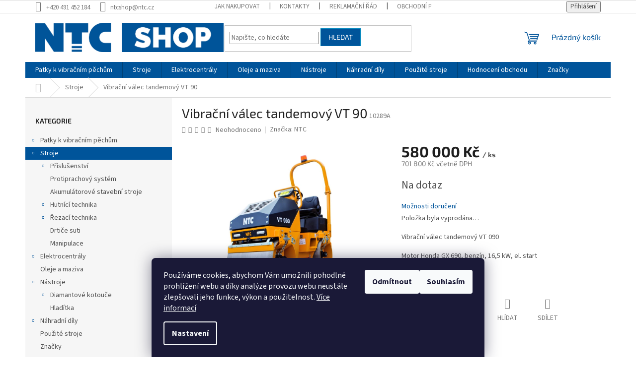

--- FILE ---
content_type: text/html; charset=utf-8
request_url: https://www.ntcshop.cz/zbozi/vibracni-valec-tandemovy-vt-090/
body_size: 30924
content:
<!doctype html><html lang="cs" dir="ltr" class="header-background-light external-fonts-loaded"><head><meta charset="utf-8" /><meta name="viewport" content="width=device-width,initial-scale=1" /><title>Vibrační válec tandemový VT 90. &lt;p&gt;Vibrační válec tandemový VT 090&lt;/p&gt;
&lt;p&gt;Motor Honda GX 690, benzín, 16,5 kW, el. start&lt;/p&gt;</title><link rel="preconnect" href="https://cdn.myshoptet.com" /><link rel="dns-prefetch" href="https://cdn.myshoptet.com" /><link rel="preload" href="https://cdn.myshoptet.com/prj/dist/master/cms/libs/jquery/jquery-1.11.3.min.js" as="script" /><link href="https://cdn.myshoptet.com/prj/dist/master/cms/templates/frontend_templates/shared/css/font-face/source-sans-3.css" rel="stylesheet"><link href="https://cdn.myshoptet.com/prj/dist/master/cms/templates/frontend_templates/shared/css/font-face/exo-2.css" rel="stylesheet"><link href="https://cdn.myshoptet.com/prj/dist/master/shop/dist/font-shoptet-11.css.62c94c7785ff2cea73b2.css" rel="stylesheet"><script>
dataLayer = [];
dataLayer.push({'shoptet' : {
    "pageId": 1051,
    "pageType": "productDetail",
    "currency": "CZK",
    "currencyInfo": {
        "decimalSeparator": ",",
        "exchangeRate": 1,
        "priceDecimalPlaces": 2,
        "symbol": "K\u010d",
        "symbolLeft": 0,
        "thousandSeparator": " "
    },
    "language": "cs",
    "projectId": 499220,
    "product": {
        "id": 6010,
        "guid": "ebb0762a-8071-11ed-850c-ecf4bbd5fcf2",
        "hasVariants": false,
        "codes": [
            {
                "code": "10289A"
            }
        ],
        "code": "10289A",
        "name": "Vibra\u010dn\u00ed v\u00e1lec tandemov\u00fd VT 90",
        "appendix": "",
        "weight": 1360,
        "manufacturer": "NTC",
        "manufacturerGuid": "1EF5334729BE6FFC93F6DA0BA3DED3EE",
        "currentCategory": "Stroje",
        "currentCategoryGuid": "02b0cbcd-e44c-11ec-adb3-246e96436e9c",
        "defaultCategory": "Stroje",
        "defaultCategoryGuid": "02b0cbcd-e44c-11ec-adb3-246e96436e9c",
        "currency": "CZK",
        "priceWithVat": 701800
    },
    "stocks": [
        {
            "id": 1,
            "title": "NTC \u010cesk\u00e1 Skalice",
            "isDeliveryPoint": 1,
            "visibleOnEshop": 1
        },
        {
            "id": "ext",
            "title": "Sklad",
            "isDeliveryPoint": 0,
            "visibleOnEshop": 1
        }
    ],
    "cartInfo": {
        "id": null,
        "freeShipping": false,
        "freeShippingFrom": 5000,
        "leftToFreeGift": {
            "formattedPrice": "0 K\u010d",
            "priceLeft": 0
        },
        "freeGift": false,
        "leftToFreeShipping": {
            "priceLeft": 5000,
            "dependOnRegion": 0,
            "formattedPrice": "5 000 K\u010d"
        },
        "discountCoupon": [],
        "getNoBillingShippingPrice": {
            "withoutVat": 0,
            "vat": 0,
            "withVat": 0
        },
        "cartItems": [],
        "taxMode": "ORDINARY"
    },
    "cart": [],
    "customer": {
        "priceRatio": 1,
        "priceListId": 1,
        "groupId": null,
        "registered": false,
        "mainAccount": false
    }
}});
dataLayer.push({'cookie_consent' : {
    "marketing": "denied",
    "analytics": "denied"
}});
document.addEventListener('DOMContentLoaded', function() {
    shoptet.consent.onAccept(function(agreements) {
        if (agreements.length == 0) {
            return;
        }
        dataLayer.push({
            'cookie_consent' : {
                'marketing' : (agreements.includes(shoptet.config.cookiesConsentOptPersonalisation)
                    ? 'granted' : 'denied'),
                'analytics': (agreements.includes(shoptet.config.cookiesConsentOptAnalytics)
                    ? 'granted' : 'denied')
            },
            'event': 'cookie_consent'
        });
    });
});
</script>
<meta property="og:type" content="website"><meta property="og:site_name" content="ntcshop.cz"><meta property="og:url" content="https://www.ntcshop.cz/zbozi/vibracni-valec-tandemovy-vt-090/"><meta property="og:title" content="Vibrační válec tandemový VT 90. <p>Vibrační válec tandemový VT 090</p>
<p>Motor Honda GX 690, benzín, 16,5 kW, el. start</p>"><meta name="author" content="NTC SHOP"><meta name="web_author" content="Shoptet.cz"><meta name="dcterms.rightsHolder" content="www.ntcshop.cz"><meta name="robots" content="index,follow"><meta property="og:image" content="https://cdn.myshoptet.com/usr/www.ntcshop.cz/user/shop/big/6010_vt-090.jpg?63c0109c"><meta property="og:description" content="Vibrační válec tandemový VT 90. Vibrační válec tandemový VT 090
Motor Honda GX 690, benzín, 16,5 kW, el. start.Stroje"><meta name="description" content="Vibrační válec tandemový VT 90. Vibrační válec tandemový VT 090
Motor Honda GX 690, benzín, 16,5 kW, el. start.Stroje"><meta property="product:price:amount" content="701800"><meta property="product:price:currency" content="CZK"><style>:root {--color-primary: #00549A;--color-primary-h: 207;--color-primary-s: 100%;--color-primary-l: 30%;--color-primary-hover: #0086BD;--color-primary-hover-h: 197;--color-primary-hover-s: 100%;--color-primary-hover-l: 37%;--color-secondary: #ffcb2f;--color-secondary-h: 45;--color-secondary-s: 100%;--color-secondary-l: 59%;--color-secondary-hover: #00549A;--color-secondary-hover-h: 207;--color-secondary-hover-s: 100%;--color-secondary-hover-l: 30%;--color-tertiary: #00549A;--color-tertiary-h: 207;--color-tertiary-s: 100%;--color-tertiary-l: 30%;--color-tertiary-hover: #0086BD;--color-tertiary-hover-h: 197;--color-tertiary-hover-s: 100%;--color-tertiary-hover-l: 37%;--color-header-background: #ffffff;--template-font: "Source Sans 3";--template-headings-font: "Exo 2";--header-background-url: url("[data-uri]");--cookies-notice-background: #1A1937;--cookies-notice-color: #F8FAFB;--cookies-notice-button-hover: #f5f5f5;--cookies-notice-link-hover: #27263f;--templates-update-management-preview-mode-content: "Náhled aktualizací šablony je aktivní pro váš prohlížeč."}</style>
    
    <link href="https://cdn.myshoptet.com/prj/dist/master/shop/dist/main-11.less.5a24dcbbdabfd189c152.css" rel="stylesheet" />
                <link href="https://cdn.myshoptet.com/prj/dist/master/shop/dist/mobile-header-v1-11.less.1ee105d41b5f713c21aa.css" rel="stylesheet" />
    
    <script>var shoptet = shoptet || {};</script>
    <script src="https://cdn.myshoptet.com/prj/dist/master/shop/dist/main-3g-header.js.27c4444ba5dd6be3416d.js"></script>
<!-- User include --><!-- api 1645(1230) html code header -->
<style>.add-to-cart-button, .prices, .p-to-cart-block {visibility: hidden};</style><script>    let chatgoHidePricePluginEnabled = true;     let chatgoHidePricePriceLabelCz="Cena na dotaz";     let chatgoHidePricePriceLabelSk="Cena na vy\u017Eiadanie";     let chatgoHidePricePriceLabelEn="Price on request";     let chatgoHidePricePriceLabelDe="Preis auf Anfrage";     let chatgoHidePricePriceLabelVi="Gi\u00E1 theo y\u00EAu c\u1EA7u";     let chatgoHidePricePriceLabelHu="\u00C1r k\u00E9r\u00E9sre";     let chatgoHidePricePriceLabelPl="Cena na zapytanie";     let chatgoHidePricePriceLabelRo="Pre\u021B la cerere";     let chatgoHidePriceButtonLabelCz="Na dotaz";     let chatgoHidePriceButtonLabelSk="Na \u017Eiados\u0165";     let chatgoHidePriceButtonLabelEn="Request a Quote";     let chatgoHidePriceButtonLabelDe="Anfrage f\u00FCr ein Angebot";     let chatgoHidePriceButtonLabelVi="Y\u00EAu c\u1EA7u b\u00E1o gi\u00E1";     let chatgoHidePriceButtonLabelHu="Aj\u00E1nlatk\u00E9r\u00E9s";     let chatgoHidePriceButtonLabelPl="Zapytanie ofertowe";     let chatgoHidePriceButtonLabelRo="Cerere de ofert\u0103"; </script>
<!-- service 1645(1230) html code header -->
<link rel="stylesheet" href="https://cdn.myshoptet.com/addons/dusatzde/hide-price-addon/styles.header.min.css?19daedc093e839c5cd8e28c98f249da37333a301">
<!-- /User include --><link rel="shortcut icon" href="/favicon.ico" type="image/x-icon" /><link rel="canonical" href="https://www.ntcshop.cz/zbozi/vibracni-valec-tandemovy-vt-090/" /><style>/* custom background */@media (min-width: 992px) {body {background-position: left top;background-repeat: repeat !important;background-attachment: scroll;}}</style>    <!-- Global site tag (gtag.js) - Google Analytics -->
    <script async src="https://www.googletagmanager.com/gtag/js?id=G-4D8XGXCXDC"></script>
    <script>
        
        window.dataLayer = window.dataLayer || [];
        function gtag(){dataLayer.push(arguments);}
        

                    console.debug('default consent data');

            gtag('consent', 'default', {"ad_storage":"denied","analytics_storage":"denied","ad_user_data":"denied","ad_personalization":"denied","wait_for_update":500});
            dataLayer.push({
                'event': 'default_consent'
            });
        
        gtag('js', new Date());

        
                gtag('config', 'G-4D8XGXCXDC', {"groups":"GA4","send_page_view":false,"content_group":"productDetail","currency":"CZK","page_language":"cs"});
        
        
        
        
        
        
                    gtag('event', 'page_view', {"send_to":"GA4","page_language":"cs","content_group":"productDetail","currency":"CZK"});
        
                gtag('set', 'currency', 'CZK');

        gtag('event', 'view_item', {
            "send_to": "UA",
            "items": [
                {
                    "id": "10289A",
                    "name": "Vibra\u010dn\u00ed v\u00e1lec tandemov\u00fd VT 90",
                    "category": "Stroje",
                                        "brand": "NTC",
                                                            "price": 580000
                }
            ]
        });
        
        
        
        
        
                    gtag('event', 'view_item', {"send_to":"GA4","page_language":"cs","content_group":"productDetail","value":580000,"currency":"CZK","items":[{"item_id":"10289A","item_name":"Vibra\u010dn\u00ed v\u00e1lec tandemov\u00fd VT 90","item_brand":"NTC","item_category":"Stroje","price":580000,"quantity":1,"index":0}]});
        
        
        
        
        
        
        
        document.addEventListener('DOMContentLoaded', function() {
            if (typeof shoptet.tracking !== 'undefined') {
                for (var id in shoptet.tracking.bannersList) {
                    gtag('event', 'view_promotion', {
                        "send_to": "UA",
                        "promotions": [
                            {
                                "id": shoptet.tracking.bannersList[id].id,
                                "name": shoptet.tracking.bannersList[id].name,
                                "position": shoptet.tracking.bannersList[id].position
                            }
                        ]
                    });
                }
            }

            shoptet.consent.onAccept(function(agreements) {
                if (agreements.length !== 0) {
                    console.debug('gtag consent accept');
                    var gtagConsentPayload =  {
                        'ad_storage': agreements.includes(shoptet.config.cookiesConsentOptPersonalisation)
                            ? 'granted' : 'denied',
                        'analytics_storage': agreements.includes(shoptet.config.cookiesConsentOptAnalytics)
                            ? 'granted' : 'denied',
                                                                                                'ad_user_data': agreements.includes(shoptet.config.cookiesConsentOptPersonalisation)
                            ? 'granted' : 'denied',
                        'ad_personalization': agreements.includes(shoptet.config.cookiesConsentOptPersonalisation)
                            ? 'granted' : 'denied',
                        };
                    console.debug('update consent data', gtagConsentPayload);
                    gtag('consent', 'update', gtagConsentPayload);
                    dataLayer.push(
                        { 'event': 'update_consent' }
                    );
                }
            });
        });
    </script>
</head><body class="desktop id-1051 in-stroje template-11 type-product type-detail multiple-columns-body columns-mobile-2 columns-3 ums_forms_redesign--off ums_a11y_category_page--on ums_discussion_rating_forms--off ums_flags_display_unification--on ums_a11y_login--on mobile-header-version-1"><noscript>
    <style>
        #header {
            padding-top: 0;
            position: relative !important;
            top: 0;
        }
        .header-navigation {
            position: relative !important;
        }
        .overall-wrapper {
            margin: 0 !important;
        }
        body:not(.ready) {
            visibility: visible !important;
        }
    </style>
    <div class="no-javascript">
        <div class="no-javascript__title">Musíte změnit nastavení vašeho prohlížeče</div>
        <div class="no-javascript__text">Podívejte se na: <a href="https://www.google.com/support/bin/answer.py?answer=23852">Jak povolit JavaScript ve vašem prohlížeči</a>.</div>
        <div class="no-javascript__text">Pokud používáte software na blokování reklam, může být nutné povolit JavaScript z této stránky.</div>
        <div class="no-javascript__text">Děkujeme.</div>
    </div>
</noscript>

        <div id="fb-root"></div>
        <script>
            window.fbAsyncInit = function() {
                FB.init({
                    autoLogAppEvents : true,
                    xfbml            : true,
                    version          : 'v24.0'
                });
            };
        </script>
        <script async defer crossorigin="anonymous" src="https://connect.facebook.net/cs_CZ/sdk.js#xfbml=1&version=v24.0"></script>    <div class="siteCookies siteCookies--bottom siteCookies--dark js-siteCookies" role="dialog" data-testid="cookiesPopup" data-nosnippet>
        <div class="siteCookies__form">
            <div class="siteCookies__content">
                <div class="siteCookies__text">
                    Používáme cookies, abychom Vám umožnili pohodlné prohlížení webu a díky analýze provozu webu neustále zlepšovali jeho funkce, výkon a použitelnost. <a href="https://499220.myshoptet.com/podminky-ochrany-osobnich-udaju/" target="_blank" rel="noopener noreferrer">Více informací</a>
                </div>
                <p class="siteCookies__links">
                    <button class="siteCookies__link js-cookies-settings" aria-label="Nastavení cookies" data-testid="cookiesSettings">Nastavení</button>
                </p>
            </div>
            <div class="siteCookies__buttonWrap">
                                    <button class="siteCookies__button js-cookiesConsentSubmit" value="reject" aria-label="Odmítnout cookies" data-testid="buttonCookiesReject">Odmítnout</button>
                                <button class="siteCookies__button js-cookiesConsentSubmit" value="all" aria-label="Přijmout cookies" data-testid="buttonCookiesAccept">Souhlasím</button>
            </div>
        </div>
        <script>
            document.addEventListener("DOMContentLoaded", () => {
                const siteCookies = document.querySelector('.js-siteCookies');
                document.addEventListener("scroll", shoptet.common.throttle(() => {
                    const st = document.documentElement.scrollTop;
                    if (st > 1) {
                        siteCookies.classList.add('siteCookies--scrolled');
                    } else {
                        siteCookies.classList.remove('siteCookies--scrolled');
                    }
                }, 100));
            });
        </script>
    </div>
<a href="#content" class="skip-link sr-only">Přejít na obsah</a><div class="overall-wrapper"><div class="user-action"><div class="container">
    <div class="user-action-in">
                    <div id="login" class="user-action-login popup-widget login-widget" role="dialog" aria-labelledby="loginHeading">
        <div class="popup-widget-inner">
                            <h2 id="loginHeading">Přihlášení k vašemu účtu</h2><div id="customerLogin"><form action="/action/Customer/Login/" method="post" id="formLoginIncluded" class="csrf-enabled formLogin" data-testid="formLogin"><input type="hidden" name="referer" value="" /><div class="form-group"><div class="input-wrapper email js-validated-element-wrapper no-label"><input type="email" name="email" class="form-control" autofocus placeholder="E-mailová adresa (např. jan@novak.cz)" data-testid="inputEmail" autocomplete="email" required /></div></div><div class="form-group"><div class="input-wrapper password js-validated-element-wrapper no-label"><input type="password" name="password" class="form-control" placeholder="Heslo" data-testid="inputPassword" autocomplete="current-password" required /><span class="no-display">Nemůžete vyplnit toto pole</span><input type="text" name="surname" value="" class="no-display" /></div></div><div class="form-group"><div class="login-wrapper"><button type="submit" class="btn btn-secondary btn-text btn-login" data-testid="buttonSubmit">Přihlásit se</button><div class="password-helper"><a href="/registrace/" data-testid="signup" rel="nofollow">Nová registrace</a><a href="/klient/zapomenute-heslo/" rel="nofollow">Zapomenuté heslo</a></div></div></div></form>
</div>                    </div>
    </div>

                            <div id="cart-widget" class="user-action-cart popup-widget cart-widget loader-wrapper" data-testid="popupCartWidget" role="dialog" aria-hidden="true">
    <div class="popup-widget-inner cart-widget-inner place-cart-here">
        <div class="loader-overlay">
            <div class="loader"></div>
        </div>
    </div>

    <div class="cart-widget-button">
        <a href="/kosik/" class="btn btn-conversion" id="continue-order-button" rel="nofollow" data-testid="buttonNextStep">Pokračovat do košíku</a>
    </div>
</div>
            </div>
</div>
</div><div class="top-navigation-bar" data-testid="topNavigationBar">

    <div class="container">

        <div class="top-navigation-contacts">
            <strong>Zákaznická podpora:</strong><a href="tel:+420491452184" class="project-phone" aria-label="Zavolat na +420491452184" data-testid="contactboxPhone"><span>+420 491 452 184</span></a><a href="mailto:ntcshop@ntc.cz" class="project-email" data-testid="contactboxEmail"><span>ntcshop@ntc.cz</span></a>        </div>

                            <div class="top-navigation-menu">
                <div class="top-navigation-menu-trigger"></div>
                <ul class="top-navigation-bar-menu">
                                            <li class="top-navigation-menu-item-27">
                            <a href="/clanky/jak-nakupovat/">Jak nakupovat</a>
                        </li>
                                            <li class="top-navigation-menu-item-29">
                            <a href="/clanky/kontakty/">Kontakty</a>
                        </li>
                                            <li class="top-navigation-menu-item-1436">
                            <a href="/clanky/reklamacni-rad/">Reklamační řád</a>
                        </li>
                                            <li class="top-navigation-menu-item-39">
                            <a href="/clanky/obchodni-podminky/">Obchodní podmínky</a>
                        </li>
                                            <li class="top-navigation-menu-item-691">
                            <a href="/clanky/podminky-ochrany-osobnich-udaju/">Podmínky ochrany osobních údajů </a>
                        </li>
                                    </ul>
                <ul class="top-navigation-bar-menu-helper"></ul>
            </div>
        
        <div class="top-navigation-tools">
            <div class="responsive-tools">
                <a href="#" class="toggle-window" data-target="search" aria-label="Hledat" data-testid="linkSearchIcon"></a>
                                                            <a href="#" class="toggle-window" data-target="login"></a>
                                                    <a href="#" class="toggle-window" data-target="navigation" aria-label="Menu" data-testid="hamburgerMenu"></a>
            </div>
                        <button class="top-nav-button top-nav-button-login toggle-window" type="button" data-target="login" aria-haspopup="dialog" aria-controls="login" aria-expanded="false" data-testid="signin"><span>Přihlášení</span></button>        </div>

    </div>

</div>
<header id="header"><div class="container navigation-wrapper">
    <div class="header-top">
        <div class="site-name-wrapper">
            <div class="site-name"><a href="/" data-testid="linkWebsiteLogo"><img src="https://cdn.myshoptet.com/usr/www.ntcshop.cz/user/logos/2022_ntc_shop_logo_-_obd__ln__k.png" alt="NTC SHOP" fetchpriority="low" /></a></div>        </div>
        <div class="search" itemscope itemtype="https://schema.org/WebSite">
            <meta itemprop="headline" content="Stroje"/><meta itemprop="url" content="https://www.ntcshop.cz"/><meta itemprop="text" content="Vibrační válec tandemový VT 90. Vibrační válec tandemový VT 090 Motor Honda GX 690, benzín, 16,5 kW, el. start.Stroje"/>            <form action="/action/ProductSearch/prepareString/" method="post"
    id="formSearchForm" class="search-form compact-form js-search-main"
    itemprop="potentialAction" itemscope itemtype="https://schema.org/SearchAction" data-testid="searchForm">
    <fieldset>
        <meta itemprop="target"
            content="https://www.ntcshop.cz/vyhledavani/?string={string}"/>
        <input type="hidden" name="language" value="cs"/>
        
            
<input
    type="search"
    name="string"
        class="query-input form-control search-input js-search-input"
    placeholder="Napište, co hledáte"
    autocomplete="off"
    required
    itemprop="query-input"
    aria-label="Vyhledávání"
    data-testid="searchInput"
>
            <button type="submit" class="btn btn-default" data-testid="searchBtn">Hledat</button>
        
    </fieldset>
</form>
        </div>
        <div class="navigation-buttons">
                
    <a href="/kosik/" class="btn btn-icon toggle-window cart-count" data-target="cart" data-hover="true" data-redirect="true" data-testid="headerCart" rel="nofollow" aria-haspopup="dialog" aria-expanded="false" aria-controls="cart-widget">
        
                <span class="sr-only">Nákupní košík</span>
        
            <span class="cart-price visible-lg-inline-block" data-testid="headerCartPrice">
                                    Prázdný košík                            </span>
        
    
            </a>
        </div>
    </div>
    <nav id="navigation" aria-label="Hlavní menu" data-collapsible="true"><div class="navigation-in menu"><ul class="menu-level-1" role="menubar" data-testid="headerMenuItems"><li class="menu-item-751 ext" role="none"><a href="/kategorie/patky-k-pechum/" data-testid="headerMenuItem" role="menuitem" aria-haspopup="true" aria-expanded="false"><b>Patky k vibračním pěchům</b><span class="submenu-arrow"></span></a><ul class="menu-level-2" aria-label="Patky k vibračním pěchům" tabindex="-1" role="menu"><li class="menu-item-754" role="none"><a href="/kategorie/patkyntc/" class="menu-image" data-testid="headerMenuItem" tabindex="-1" aria-hidden="true"><img src="data:image/svg+xml,%3Csvg%20width%3D%22140%22%20height%3D%22100%22%20xmlns%3D%22http%3A%2F%2Fwww.w3.org%2F2000%2Fsvg%22%3E%3C%2Fsvg%3E" alt="" aria-hidden="true" width="140" height="100"  data-src="https://cdn.myshoptet.com/usr/www.ntcshop.cz/user/categories/thumb/ntc_logo_kruh.png" fetchpriority="low" /></a><div><a href="/kategorie/patkyntc/" data-testid="headerMenuItem" role="menuitem"><span>Patky NTC</span></a>
                        </div></li><li class="menu-item-757" role="none"><a href="/kategorie/patkybomag/" class="menu-image" data-testid="headerMenuItem" tabindex="-1" aria-hidden="true"><img src="data:image/svg+xml,%3Csvg%20width%3D%22140%22%20height%3D%22100%22%20xmlns%3D%22http%3A%2F%2Fwww.w3.org%2F2000%2Fsvg%22%3E%3C%2Fsvg%3E" alt="" aria-hidden="true" width="140" height="100"  data-src="https://cdn.myshoptet.com/usr/www.ntcshop.cz/user/categories/thumb/ntc_logo_kruh-1.png" fetchpriority="low" /></a><div><a href="/kategorie/patkybomag/" data-testid="headerMenuItem" role="menuitem"><span>Patky BOMAG</span></a>
                        </div></li><li class="menu-item-760" role="none"><a href="/kategorie/patkywacker/" class="menu-image" data-testid="headerMenuItem" tabindex="-1" aria-hidden="true"><img src="data:image/svg+xml,%3Csvg%20width%3D%22140%22%20height%3D%22100%22%20xmlns%3D%22http%3A%2F%2Fwww.w3.org%2F2000%2Fsvg%22%3E%3C%2Fsvg%3E" alt="" aria-hidden="true" width="140" height="100"  data-src="https://cdn.myshoptet.com/usr/www.ntcshop.cz/user/categories/thumb/ntc_logo_kruh-2.png" fetchpriority="low" /></a><div><a href="/kategorie/patkywacker/" data-testid="headerMenuItem" role="menuitem"><span>Patky WACKER</span></a>
                        </div></li><li class="menu-item-763" role="none"><a href="/kategorie/patkymikasa/" class="menu-image" data-testid="headerMenuItem" tabindex="-1" aria-hidden="true"><img src="data:image/svg+xml,%3Csvg%20width%3D%22140%22%20height%3D%22100%22%20xmlns%3D%22http%3A%2F%2Fwww.w3.org%2F2000%2Fsvg%22%3E%3C%2Fsvg%3E" alt="" aria-hidden="true" width="140" height="100"  data-src="https://cdn.myshoptet.com/usr/www.ntcshop.cz/user/categories/thumb/ntc_logo_kruh-3.png" fetchpriority="low" /></a><div><a href="/kategorie/patkymikasa/" data-testid="headerMenuItem" role="menuitem"><span>Patky MIKASA</span></a>
                        </div></li><li class="menu-item-901" role="none"><a href="/kategorie/patkyhitachi/" class="menu-image" data-testid="headerMenuItem" tabindex="-1" aria-hidden="true"><img src="data:image/svg+xml,%3Csvg%20width%3D%22140%22%20height%3D%22100%22%20xmlns%3D%22http%3A%2F%2Fwww.w3.org%2F2000%2Fsvg%22%3E%3C%2Fsvg%3E" alt="" aria-hidden="true" width="140" height="100"  data-src="https://cdn.myshoptet.com/usr/www.ntcshop.cz/user/categories/thumb/ntc_logo_kruh-4.png" fetchpriority="low" /></a><div><a href="/kategorie/patkyhitachi/" data-testid="headerMenuItem" role="menuitem"><span>Patky HITACHI</span></a>
                        </div></li><li class="menu-item-904" role="none"><a href="/kategorie/patkydynapac/" class="menu-image" data-testid="headerMenuItem" tabindex="-1" aria-hidden="true"><img src="data:image/svg+xml,%3Csvg%20width%3D%22140%22%20height%3D%22100%22%20xmlns%3D%22http%3A%2F%2Fwww.w3.org%2F2000%2Fsvg%22%3E%3C%2Fsvg%3E" alt="" aria-hidden="true" width="140" height="100"  data-src="https://cdn.myshoptet.com/usr/www.ntcshop.cz/user/categories/thumb/ntc_logo_kruh-5.png" fetchpriority="low" /></a><div><a href="/kategorie/patkydynapac/" data-testid="headerMenuItem" role="menuitem"><span>Patky Dynapac</span></a>
                        </div></li><li class="menu-item-907" role="none"><a href="/kategorie/patkyweber/" class="menu-image" data-testid="headerMenuItem" tabindex="-1" aria-hidden="true"><img src="data:image/svg+xml,%3Csvg%20width%3D%22140%22%20height%3D%22100%22%20xmlns%3D%22http%3A%2F%2Fwww.w3.org%2F2000%2Fsvg%22%3E%3C%2Fsvg%3E" alt="" aria-hidden="true" width="140" height="100"  data-src="https://cdn.myshoptet.com/usr/www.ntcshop.cz/user/categories/thumb/ntc_logo_kruh-6.png" fetchpriority="low" /></a><div><a href="/kategorie/patkyweber/" data-testid="headerMenuItem" role="menuitem"><span>Patky WEBER</span></a>
                        </div></li><li class="menu-item-910" role="none"><a href="/kategorie/patkyammann/" class="menu-image" data-testid="headerMenuItem" tabindex="-1" aria-hidden="true"><img src="data:image/svg+xml,%3Csvg%20width%3D%22140%22%20height%3D%22100%22%20xmlns%3D%22http%3A%2F%2Fwww.w3.org%2F2000%2Fsvg%22%3E%3C%2Fsvg%3E" alt="" aria-hidden="true" width="140" height="100"  data-src="https://cdn.myshoptet.com/usr/www.ntcshop.cz/user/categories/thumb/ntc_logo_kruh-7.png" fetchpriority="low" /></a><div><a href="/kategorie/patkyammann/" data-testid="headerMenuItem" role="menuitem"><span>Patky AMMANN</span></a>
                        </div></li><li class="menu-item-913" role="none"><a href="/kategorie/patkyostatni/" class="menu-image" data-testid="headerMenuItem" tabindex="-1" aria-hidden="true"><img src="data:image/svg+xml,%3Csvg%20width%3D%22140%22%20height%3D%22100%22%20xmlns%3D%22http%3A%2F%2Fwww.w3.org%2F2000%2Fsvg%22%3E%3C%2Fsvg%3E" alt="" aria-hidden="true" width="140" height="100"  data-src="https://cdn.myshoptet.com/usr/www.ntcshop.cz/user/categories/thumb/ntc_logo_kruh-8.png" fetchpriority="low" /></a><div><a href="/kategorie/patkyostatni/" data-testid="headerMenuItem" role="menuitem"><span>Patky OSTATNÍ</span></a>
                        </div></li><li class="menu-item-919" role="none"><a href="/kategorie/patkyhusqvarna/" class="menu-image" data-testid="headerMenuItem" tabindex="-1" aria-hidden="true"><img src="data:image/svg+xml,%3Csvg%20width%3D%22140%22%20height%3D%22100%22%20xmlns%3D%22http%3A%2F%2Fwww.w3.org%2F2000%2Fsvg%22%3E%3C%2Fsvg%3E" alt="" aria-hidden="true" width="140" height="100"  data-src="https://cdn.myshoptet.com/usr/www.ntcshop.cz/user/categories/thumb/ntc_logo_kruh-9.png" fetchpriority="low" /></a><div><a href="/kategorie/patkyhusqvarna/" data-testid="headerMenuItem" role="menuitem"><span>Patky HUSQVARNA</span></a>
                        </div></li></ul></li>
<li class="menu-item-1051 ext" role="none"><a href="/kategorie/stroje/" class="active" data-testid="headerMenuItem" role="menuitem" aria-haspopup="true" aria-expanded="false"><b>Stroje</b><span class="submenu-arrow"></span></a><ul class="menu-level-2" aria-label="Stroje" tabindex="-1" role="menu"><li class="menu-item-1054 has-third-level" role="none"><a href="/kategorie/nastroje-a-prislusenstvi/" class="menu-image" data-testid="headerMenuItem" tabindex="-1" aria-hidden="true"><img src="data:image/svg+xml,%3Csvg%20width%3D%22140%22%20height%3D%22100%22%20xmlns%3D%22http%3A%2F%2Fwww.w3.org%2F2000%2Fsvg%22%3E%3C%2Fsvg%3E" alt="" aria-hidden="true" width="140" height="100"  data-src="https://cdn.myshoptet.com/usr/www.ntcshop.cz/user/categories/thumb/40351ya-nt65n_gx100_120__nt68_wacker_bs60y.png" fetchpriority="low" /></a><div><a href="/kategorie/nastroje-a-prislusenstvi/" data-testid="headerMenuItem" role="menuitem"><span>Příslušenství</span></a>
                                                    <ul class="menu-level-3" role="menu">
                                                                    <li class="menu-item-1213" role="none">
                                        <a href="/kategorie/tlumicideska/" data-testid="headerMenuItem" role="menuitem">
                                            Tlumicí deska</a>,                                    </li>
                                                                    <li class="menu-item-1210" role="none">
                                        <a href="/kategorie/sadaskrapeni/" data-testid="headerMenuItem" role="menuitem">
                                            Sada skrápění</a>,                                    </li>
                                                                    <li class="menu-item-1216" role="none">
                                        <a href="/kategorie/podvozek/" data-testid="headerMenuItem" role="menuitem">
                                            Podvozek pro vibrační desky</a>,                                    </li>
                                                                    <li class="menu-item-1219" role="none">
                                        <a href="/kategorie/prislusenstvi-pro-vd-ostatni/" data-testid="headerMenuItem" role="menuitem">
                                            Příslušenství pro VD ostatní</a>,                                    </li>
                                                                    <li class="menu-item-1222" role="none">
                                        <a href="/kategorie/prislusenstvi-pro-vedene-valce/" data-testid="headerMenuItem" role="menuitem">
                                            Příslušenství pro vedené válce</a>,                                    </li>
                                                                    <li class="menu-item-1225" role="none">
                                        <a href="/kategorie/prislusenstvi-pro-tandemove-valce/" data-testid="headerMenuItem" role="menuitem">
                                            Příslušenství pro tandemové válce</a>,                                    </li>
                                                                    <li class="menu-item-1240" role="none">
                                        <a href="/kategorie/prislusenstvi-pro-elektrocentraly/" data-testid="headerMenuItem" role="menuitem">
                                            Příslušenství pro elektrocentrály</a>,                                    </li>
                                                                    <li class="menu-item-1264" role="none">
                                        <a href="/kategorie/prislusenstvi-k-rucnim-rezackam-obkladu-battipav/" data-testid="headerMenuItem" role="menuitem">
                                            Příslušenství k ručním řezačkám obkladů BATTIPAV</a>,                                    </li>
                                                                    <li class="menu-item-1267" role="none">
                                        <a href="/kategorie/prislusenstvi-pro-elektricke-pily-battipav/" data-testid="headerMenuItem" role="menuitem">
                                            Příslušenství pro elektrické pily BATTIPAV</a>,                                    </li>
                                                                    <li class="menu-item-1270" role="none">
                                        <a href="/kategorie/nastroje-pro-velkoformatove-obklady-battipav/" data-testid="headerMenuItem" role="menuitem">
                                            Nástroje pro velkoformátové obklady BATTIPAV</a>,                                    </li>
                                                                    <li class="menu-item-1273" role="none">
                                        <a href="/kategorie/vodni-cerpadla-pro-stolove-pily/" data-testid="headerMenuItem" role="menuitem">
                                            Vodní čerpadla pro stolové pily</a>                                    </li>
                                                            </ul>
                        </div></li><li class="menu-item-1448" role="none"><a href="/kategorie/protiprachovy-system/" class="menu-image" data-testid="headerMenuItem" tabindex="-1" aria-hidden="true"><img src="data:image/svg+xml,%3Csvg%20width%3D%22140%22%20height%3D%22100%22%20xmlns%3D%22http%3A%2F%2Fwww.w3.org%2F2000%2Fsvg%22%3E%3C%2Fsvg%3E" alt="" aria-hidden="true" width="140" height="100"  data-src="https://cdn.myshoptet.com/usr/www.ntcshop.cz/user/categories/thumb/ds110.png" fetchpriority="low" /></a><div><a href="/kategorie/protiprachovy-system/" data-testid="headerMenuItem" role="menuitem"><span>Protiprachový systém</span></a>
                        </div></li><li class="menu-item-1198" role="none"><a href="/kategorie/akumulatorove-stavebni-stroje/" class="menu-image" data-testid="headerMenuItem" tabindex="-1" aria-hidden="true"><img src="data:image/svg+xml,%3Csvg%20width%3D%22140%22%20height%3D%22100%22%20xmlns%3D%22http%3A%2F%2Fwww.w3.org%2F2000%2Fsvg%22%3E%3C%2Fsvg%3E" alt="" aria-hidden="true" width="140" height="100"  data-src="https://cdn.myshoptet.com/usr/www.ntcshop.cz/user/categories/thumb/e-vision_2023.png" fetchpriority="low" /></a><div><a href="/kategorie/akumulatorove-stavebni-stroje/" data-testid="headerMenuItem" role="menuitem"><span>Akumulátorové stavební stroje</span></a>
                        </div></li><li class="menu-item-1027 has-third-level" role="none"><a href="/kategorie/hutnici-technika/" class="menu-image" data-testid="headerMenuItem" tabindex="-1" aria-hidden="true"><img src="data:image/svg+xml,%3Csvg%20width%3D%22140%22%20height%3D%22100%22%20xmlns%3D%22http%3A%2F%2Fwww.w3.org%2F2000%2Fsvg%22%3E%3C%2Fsvg%3E" alt="" aria-hidden="true" width="140" height="100"  data-src="https://cdn.myshoptet.com/usr/www.ntcshop.cz/user/categories/thumb/ntc_vibracni_deska_reversible_vibratory_platte_vdr_63.jpeg" fetchpriority="low" /></a><div><a href="/kategorie/hutnici-technika/" data-testid="headerMenuItem" role="menuitem"><span>Hutnící technika</span></a>
                                                    <ul class="menu-level-3" role="menu">
                                                                    <li class="menu-item-1033" role="none">
                                        <a href="/kategorie/vibracni-desky/" data-testid="headerMenuItem" role="menuitem">
                                            Vibrační desky</a>,                                    </li>
                                                                    <li class="menu-item-1036" role="none">
                                        <a href="/kategorie/vibracni-valce-2/" data-testid="headerMenuItem" role="menuitem">
                                            Vibrační válce</a>,                                    </li>
                                                                    <li class="menu-item-1039" role="none">
                                        <a href="/kategorie/vibracni-pechy-2/" data-testid="headerMenuItem" role="menuitem">
                                            Vibrační pěchy</a>                                    </li>
                                                            </ul>
                        </div></li><li class="menu-item-1030 has-third-level" role="none"><a href="/kategorie/rezaci-technika/" class="menu-image" data-testid="headerMenuItem" tabindex="-1" aria-hidden="true"><img src="data:image/svg+xml,%3Csvg%20width%3D%22140%22%20height%3D%22100%22%20xmlns%3D%22http%3A%2F%2Fwww.w3.org%2F2000%2Fsvg%22%3E%3C%2Fsvg%3E" alt="" aria-hidden="true" width="140" height="100"  data-src="https://cdn.myshoptet.com/usr/www.ntcshop.cz/user/categories/thumb/rz200.png" fetchpriority="low" /></a><div><a href="/kategorie/rezaci-technika/" data-testid="headerMenuItem" role="menuitem"><span>Řezací technika</span></a>
                                                    <ul class="menu-level-3" role="menu">
                                                                    <li class="menu-item-1282" role="none">
                                        <a href="/kategorie/rucni-rezacky-obkladu/" data-testid="headerMenuItem" role="menuitem">
                                            Ruční řezačky obkladů</a>,                                    </li>
                                                                    <li class="menu-item-1048" role="none">
                                        <a href="/kategorie/rezace-spar-2/" data-testid="headerMenuItem" role="menuitem">
                                            Řezače spár</a>,                                    </li>
                                                                    <li class="menu-item-1042" role="none">
                                        <a href="/kategorie/elektricke-pily-2/" data-testid="headerMenuItem" role="menuitem">
                                            Elektrické pily</a>                                    </li>
                                                            </ul>
                        </div></li><li class="menu-item-1439" role="none"><a href="/kategorie/drtice-suti/" class="menu-image" data-testid="headerMenuItem" tabindex="-1" aria-hidden="true"><img src="data:image/svg+xml,%3Csvg%20width%3D%22140%22%20height%3D%22100%22%20xmlns%3D%22http%3A%2F%2Fwww.w3.org%2F2000%2Fsvg%22%3E%3C%2Fsvg%3E" alt="" aria-hidden="true" width="140" height="100"  data-src="https://cdn.myshoptet.com/usr/www.ntcshop.cz/user/categories/thumb/cr400.jpg" fetchpriority="low" /></a><div><a href="/kategorie/drtice-suti/" data-testid="headerMenuItem" role="menuitem"><span>Drtiče suti</span></a>
                        </div></li><li class="menu-item-1454" role="none"><a href="/kategorie/manipulace/" class="menu-image" data-testid="headerMenuItem" tabindex="-1" aria-hidden="true"><img src="data:image/svg+xml,%3Csvg%20width%3D%22140%22%20height%3D%22100%22%20xmlns%3D%22http%3A%2F%2Fwww.w3.org%2F2000%2Fsvg%22%3E%3C%2Fsvg%3E" alt="" aria-hidden="true" width="140" height="100"  data-src="https://cdn.myshoptet.com/usr/www.ntcshop.cz/user/categories/thumb/p__sov___zved__ky.jpg" fetchpriority="low" /></a><div><a href="/kategorie/manipulace/" data-testid="headerMenuItem" role="menuitem"><span>Manipulace</span></a>
                        </div></li></ul></li>
<li class="menu-item-1060 ext" role="none"><a href="/kategorie/elektrocentraly/" data-testid="headerMenuItem" role="menuitem" aria-haspopup="true" aria-expanded="false"><b>Elektrocentrály</b><span class="submenu-arrow"></span></a><ul class="menu-level-2" aria-label="Elektrocentrály" tabindex="-1" role="menu"><li class="menu-item-1138 has-third-level" role="none"><a href="/kategorie/jednofazove/" class="menu-image" data-testid="headerMenuItem" tabindex="-1" aria-hidden="true"><img src="data:image/svg+xml,%3Csvg%20width%3D%22140%22%20height%3D%22100%22%20xmlns%3D%22http%3A%2F%2Fwww.w3.org%2F2000%2Fsvg%22%3E%3C%2Fsvg%3E" alt="" aria-hidden="true" width="140" height="100"  data-src="https://cdn.myshoptet.com/usr/www.ntcshop.cz/user/categories/thumb/6172_6172-elektrocentrala-tr-5e.jpg" fetchpriority="low" /></a><div><a href="/kategorie/jednofazove/" data-testid="headerMenuItem" role="menuitem"><span>Jednofázové</span></a>
                                                    <ul class="menu-level-3" role="menu">
                                                                    <li class="menu-item-1228" role="none">
                                        <a href="/kategorie/s-kapacitni-regulaci/" data-testid="headerMenuItem" role="menuitem">
                                            S kapacitní regulací</a>,                                    </li>
                                                                    <li class="menu-item-1231" role="none">
                                        <a href="/kategorie/s-regulaci-avr/" data-testid="headerMenuItem" role="menuitem">
                                            S regulací AVR</a>                                    </li>
                                                            </ul>
                        </div></li><li class="menu-item-1141 has-third-level" role="none"><a href="/kategorie/trifazove/" class="menu-image" data-testid="headerMenuItem" tabindex="-1" aria-hidden="true"><img src="data:image/svg+xml,%3Csvg%20width%3D%22140%22%20height%3D%22100%22%20xmlns%3D%22http%3A%2F%2Fwww.w3.org%2F2000%2Fsvg%22%3E%3C%2Fsvg%3E" alt="" aria-hidden="true" width="140" height="100"  data-src="https://cdn.myshoptet.com/usr/www.ntcshop.cz/user/categories/thumb/6214_trt-6-5-2015.jpg" fetchpriority="low" /></a><div><a href="/kategorie/trifazove/" data-testid="headerMenuItem" role="menuitem"><span>Třífázové</span></a>
                                                    <ul class="menu-level-3" role="menu">
                                                                    <li class="menu-item-1237" role="none">
                                        <a href="/kategorie/s-regulaci-avr-2/" data-testid="headerMenuItem" role="menuitem">
                                            S regulací AVR</a>,                                    </li>
                                                                    <li class="menu-item-1296" role="none">
                                        <a href="/kategorie/s-kompaundni-regulaci/" data-testid="headerMenuItem" role="menuitem">
                                            S kompaundní regulací</a>                                    </li>
                                                            </ul>
                        </div></li><li class="menu-item-1144 has-third-level" role="none"><a href="/kategorie/svarovaci/" class="menu-image" data-testid="headerMenuItem" tabindex="-1" aria-hidden="true"><img src="data:image/svg+xml,%3Csvg%20width%3D%22140%22%20height%3D%22100%22%20xmlns%3D%22http%3A%2F%2Fwww.w3.org%2F2000%2Fsvg%22%3E%3C%2Fsvg%3E" alt="" aria-hidden="true" width="140" height="100"  data-src="https://cdn.myshoptet.com/usr/www.ntcshop.cz/user/categories/thumb/k5qaw0qw051g8wo2au9jtwmswl1eaqkh1flnhan3rvfopxpytd6kf72ftcpmoqdcwbiqvqsb-gewvj4ldml-1vgawtdzw7jyrjvf6iguo.png" fetchpriority="low" /></a><div><a href="/kategorie/svarovaci/" data-testid="headerMenuItem" role="menuitem"><span>Svařovací</span></a>
                                                    <ul class="menu-level-3" role="menu">
                                                                    <li class="menu-item-1147" role="none">
                                        <a href="/kategorie/jednofazove-2/" data-testid="headerMenuItem" role="menuitem">
                                            Jednofázové</a>,                                    </li>
                                                                    <li class="menu-item-1150" role="none">
                                        <a href="/kategorie/trifazove-2/" data-testid="headerMenuItem" role="menuitem">
                                            Třífázové</a>                                    </li>
                                                            </ul>
                        </div></li><li class="menu-item-1406" role="none"><a href="/kategorie/invertorove/" class="menu-image" data-testid="headerMenuItem" tabindex="-1" aria-hidden="true"><img src="data:image/svg+xml,%3Csvg%20width%3D%22140%22%20height%3D%22100%22%20xmlns%3D%22http%3A%2F%2Fwww.w3.org%2F2000%2Fsvg%22%3E%3C%2Fsvg%3E" alt="" aria-hidden="true" width="140" height="100"  data-src="https://cdn.myshoptet.com/usr/www.ntcshop.cz/user/categories/thumb/tg3000i.jpeg" fetchpriority="low" /></a><div><a href="/kategorie/invertorove/" data-testid="headerMenuItem" role="menuitem"><span>Invertorové</span></a>
                        </div></li></ul></li>
<li class="menu-item-1345" role="none"><a href="/kategorie/oleje-a-maziva/" data-testid="headerMenuItem" role="menuitem" aria-expanded="false"><b>Oleje a maziva</b></a></li>
<li class="menu-item-1403 ext" role="none"><a href="/kategorie/nastroje/" data-testid="headerMenuItem" role="menuitem" aria-haspopup="true" aria-expanded="false"><b>Nástroje</b><span class="submenu-arrow"></span></a><ul class="menu-level-2" aria-label="Nástroje" tabindex="-1" role="menu"><li class="menu-item-736 has-third-level" role="none"><a href="/kategorie/diamant/" class="menu-image" data-testid="headerMenuItem" tabindex="-1" aria-hidden="true"><img src="data:image/svg+xml,%3Csvg%20width%3D%22140%22%20height%3D%22100%22%20xmlns%3D%22http%3A%2F%2Fwww.w3.org%2F2000%2Fsvg%22%3E%3C%2Fsvg%3E" alt="" aria-hidden="true" width="140" height="100"  data-src="https://cdn.myshoptet.com/usr/www.ntcshop.cz/user/categories/thumb/7930000126_kotouc_diamantovy_diamond_blade_universal_super_pro_plus_ntc.png" fetchpriority="low" /></a><div><a href="/kategorie/diamant/" data-testid="headerMenuItem" role="menuitem"><span>Diamantové kotouče</span></a>
                                                    <ul class="menu-level-3" role="menu">
                                                                    <li class="menu-item-1153" role="none">
                                        <a href="/kategorie/pro-rezace-spar/" data-testid="headerMenuItem" role="menuitem">
                                            Pro řezače spár</a>,                                    </li>
                                                                    <li class="menu-item-1159" role="none">
                                        <a href="/kategorie/pro-stolove-pily/" data-testid="headerMenuItem" role="menuitem">
                                            Pro stolové pily</a>,                                    </li>
                                                                    <li class="menu-item-1243" role="none">
                                        <a href="/kategorie/rucni-pily-a-uhlove-brusky/" data-testid="headerMenuItem" role="menuitem">
                                            Ruční pily a úhlové brusky</a>                                    </li>
                                                            </ul>
                        </div></li><li class="menu-item-1397" role="none"><a href="/kategorie/hladitka/" class="menu-image" data-testid="headerMenuItem" tabindex="-1" aria-hidden="true"><img src="data:image/svg+xml,%3Csvg%20width%3D%22140%22%20height%3D%22100%22%20xmlns%3D%22http%3A%2F%2Fwww.w3.org%2F2000%2Fsvg%22%3E%3C%2Fsvg%3E" alt="" aria-hidden="true" width="140" height="100"  data-src="https://cdn.myshoptet.com/usr/www.ntcshop.cz/user/categories/thumb/9000203005_1.jpg" fetchpriority="low" /></a><div><a href="/kategorie/hladitka/" data-testid="headerMenuItem" role="menuitem"><span>Hladítka</span></a>
                        </div></li></ul></li>
<li class="menu-item-1057 ext" role="none"><a href="/kategorie/nahradni-dily/" data-testid="headerMenuItem" role="menuitem" aria-haspopup="true" aria-expanded="false"><b>Náhradní díly</b><span class="submenu-arrow"></span></a><ul class="menu-level-2" aria-label="Náhradní díly" tabindex="-1" role="menu"><li class="menu-item-709 has-third-level" role="none"><a href="/kategorie/nahradni-dily-ntc/" class="menu-image" data-testid="headerMenuItem" tabindex="-1" aria-hidden="true"><img src="data:image/svg+xml,%3Csvg%20width%3D%22140%22%20height%3D%22100%22%20xmlns%3D%22http%3A%2F%2Fwww.w3.org%2F2000%2Fsvg%22%3E%3C%2Fsvg%3E" alt="" aria-hidden="true" width="140" height="100"  data-src="https://cdn.myshoptet.com/usr/www.ntcshop.cz/user/categories/thumb/2022_ntc_logo.png" fetchpriority="low" /></a><div><a href="/kategorie/nahradni-dily-ntc/" data-testid="headerMenuItem" role="menuitem"><span>Náhradní díly pro stroje NTC</span></a>
                                                    <ul class="menu-level-3" role="menu">
                                                                    <li class="menu-item-712" role="none">
                                        <a href="/kategorie/jednosmerne-vibracni-desky/" data-testid="headerMenuItem" role="menuitem">
                                            Jednosměrné vibrační desky</a>,                                    </li>
                                                                    <li class="menu-item-718" role="none">
                                        <a href="/kategorie/reverzni-vibracni-desky-2/" data-testid="headerMenuItem" role="menuitem">
                                            Reverzní vibrační desky</a>,                                    </li>
                                                                    <li class="menu-item-850" role="none">
                                        <a href="/kategorie/vibracni-pechy/" data-testid="headerMenuItem" role="menuitem">
                                            Vibrační pěchy</a>,                                    </li>
                                                                    <li class="menu-item-844" role="none">
                                        <a href="/kategorie/vibracni-valce/" data-testid="headerMenuItem" role="menuitem">
                                            Vibrační válce</a>,                                    </li>
                                                                    <li class="menu-item-886" role="none">
                                        <a href="/kategorie/rezace-spar/" data-testid="headerMenuItem" role="menuitem">
                                            Řezače spár</a>                                    </li>
                                                            </ul>
                        </div></li><li class="menu-item-787 has-third-level" role="none"><a href="/kategorie/nahradni-dily-battipav/" class="menu-image" data-testid="headerMenuItem" tabindex="-1" aria-hidden="true"><img src="data:image/svg+xml,%3Csvg%20width%3D%22140%22%20height%3D%22100%22%20xmlns%3D%22http%3A%2F%2Fwww.w3.org%2F2000%2Fsvg%22%3E%3C%2Fsvg%3E" alt="" aria-hidden="true" width="140" height="100"  data-src="https://cdn.myshoptet.com/usr/www.ntcshop.cz/user/categories/thumb/battipav_logo.png" fetchpriority="low" /></a><div><a href="/kategorie/nahradni-dily-battipav/" data-testid="headerMenuItem" role="menuitem"><span>Náhradní díly pro stroje BATTIPAV</span></a>
                                                    <ul class="menu-level-3" role="menu">
                                                                    <li class="menu-item-874" role="none">
                                        <a href="/kategorie/rucni-rezacky/" data-testid="headerMenuItem" role="menuitem">
                                            RUČNÍ ŘEZAČKY</a>,                                    </li>
                                                                    <li class="menu-item-877" role="none">
                                        <a href="/kategorie/elektricke-pily/" data-testid="headerMenuItem" role="menuitem">
                                            ELEKTRICKÉ PILY</a>,                                    </li>
                                                                    <li class="menu-item-880" role="none">
                                        <a href="/kategorie/mixer/" data-testid="headerMenuItem" role="menuitem">
                                            MIXER</a>,                                    </li>
                                                                    <li class="menu-item-883" role="none">
                                        <a href="/kategorie/cisticka-podlah/" data-testid="headerMenuItem" role="menuitem">
                                            ČISTIČKA PODLAH</a>                                    </li>
                                                            </ul>
                        </div></li></ul></li>
<li class="menu-item-1252" role="none"><a href="/kategorie/pouzite-stroje/" data-testid="headerMenuItem" role="menuitem" aria-expanded="false"><b>Použité stroje</b></a></li>
<li class="menu-item--51" role="none"><a href="/clanky/hodnoceni-obchodu/" data-testid="headerMenuItem" role="menuitem" aria-expanded="false"><b>Hodnocení obchodu</b></a></li>
<li class="ext" id="nav-manufacturers" role="none"><a href="https://www.ntcshop.cz/znacka/" data-testid="brandsText" role="menuitem"><b>Značky</b><span class="submenu-arrow"></span></a><ul class="menu-level-2 expanded" role="menu"><li role="none"><a href="/znacka/battipav/" data-testid="brandName" role="menuitem"><span>BATTIPAV</span></a></li><li role="none"><a href="/znacka/dragon-equipment/" data-testid="brandName" role="menuitem"><span>Dragon Equipment</span></a></li><li role="none"><a href="/znacka/ntc/" data-testid="brandName" role="menuitem"><span>NTC</span></a></li><li role="none"><a href="/znacka/tomahawk/" data-testid="brandName" role="menuitem"><span>TOMAHAWK</span></a></li></ul>
</li></ul>
    <ul class="navigationActions" role="menu">
                            <li role="none">
                                    <a href="/login/?backTo=%2Fzbozi%2Fvibracni-valec-tandemovy-vt-090%2F" rel="nofollow" data-testid="signin" role="menuitem"><span>Přihlášení</span></a>
                            </li>
                        </ul>
</div><span class="navigation-close"></span></nav><div class="menu-helper" data-testid="hamburgerMenu"><span>Více</span></div>
</div></header><!-- / header -->


                    <div class="container breadcrumbs-wrapper">
            <div class="breadcrumbs navigation-home-icon-wrapper" itemscope itemtype="https://schema.org/BreadcrumbList">
                                                                            <span id="navigation-first" data-basetitle="NTC SHOP" itemprop="itemListElement" itemscope itemtype="https://schema.org/ListItem">
                <a href="/" itemprop="item" class="navigation-home-icon"><span class="sr-only" itemprop="name">Domů</span></a>
                <span class="navigation-bullet">/</span>
                <meta itemprop="position" content="1" />
            </span>
                                <span id="navigation-1" itemprop="itemListElement" itemscope itemtype="https://schema.org/ListItem">
                <a href="/kategorie/stroje/" itemprop="item" data-testid="breadcrumbsSecondLevel"><span itemprop="name">Stroje</span></a>
                <span class="navigation-bullet">/</span>
                <meta itemprop="position" content="2" />
            </span>
                                            <span id="navigation-2" itemprop="itemListElement" itemscope itemtype="https://schema.org/ListItem" data-testid="breadcrumbsLastLevel">
                <meta itemprop="item" content="https://www.ntcshop.cz/zbozi/vibracni-valec-tandemovy-vt-090/" />
                <meta itemprop="position" content="3" />
                <span itemprop="name" data-title="Vibrační válec tandemový VT 90">Vibrační válec tandemový VT 90 <span class="appendix"></span></span>
            </span>
            </div>
        </div>
    
<div id="content-wrapper" class="container content-wrapper">
    
    <div class="content-wrapper-in">
                                                <aside class="sidebar sidebar-left"  data-testid="sidebarMenu">
                                                                                                <div class="sidebar-inner">
                                                                                                        <div class="box box-bg-variant box-categories">    <div class="skip-link__wrapper">
        <span id="categories-start" class="skip-link__target js-skip-link__target sr-only" tabindex="-1">&nbsp;</span>
        <a href="#categories-end" class="skip-link skip-link--start sr-only js-skip-link--start">Přeskočit kategorie</a>
    </div>

<h4>Kategorie</h4>


<div id="categories"><div class="categories cat-01 expandable external" id="cat-751"><div class="topic"><a href="/kategorie/patky-k-pechum/">Patky k vibračním pěchům<span class="cat-trigger">&nbsp;</span></a></div>

    </div><div class="categories cat-02 expandable active expanded" id="cat-1051"><div class="topic active"><a href="/kategorie/stroje/">Stroje<span class="cat-trigger">&nbsp;</span></a></div>

                    <ul class=" active expanded">
                                        <li class="
                                 expandable                                 external">
                <a href="/kategorie/nastroje-a-prislusenstvi/">
                    Příslušenství
                    <span class="cat-trigger">&nbsp;</span>                </a>
                                                            

    
                                                </li>
                                <li >
                <a href="/kategorie/protiprachovy-system/">
                    Protiprachový systém
                                    </a>
                                                                </li>
                                <li >
                <a href="/kategorie/akumulatorove-stavebni-stroje/">
                    Akumulátorové stavební stroje
                                    </a>
                                                                </li>
                                <li class="
                                 expandable                                 external">
                <a href="/kategorie/hutnici-technika/">
                    Hutnící technika
                    <span class="cat-trigger">&nbsp;</span>                </a>
                                                            

    
                                                </li>
                                <li class="
                                 expandable                                 external">
                <a href="/kategorie/rezaci-technika/">
                    Řezací technika
                    <span class="cat-trigger">&nbsp;</span>                </a>
                                                            

    
                                                </li>
                                <li >
                <a href="/kategorie/drtice-suti/">
                    Drtiče suti
                                    </a>
                                                                </li>
                                <li >
                <a href="/kategorie/manipulace/">
                    Manipulace
                                    </a>
                                                                </li>
                </ul>
    </div><div class="categories cat-01 expandable external" id="cat-1060"><div class="topic"><a href="/kategorie/elektrocentraly/">Elektrocentrály<span class="cat-trigger">&nbsp;</span></a></div>

    </div><div class="categories cat-02 expanded" id="cat-1345"><div class="topic"><a href="/kategorie/oleje-a-maziva/">Oleje a maziva<span class="cat-trigger">&nbsp;</span></a></div></div><div class="categories cat-01 expandable expanded" id="cat-1403"><div class="topic"><a href="/kategorie/nastroje/">Nástroje<span class="cat-trigger">&nbsp;</span></a></div>

                    <ul class=" expanded">
                                        <li class="
                                 expandable                                 external">
                <a href="/kategorie/diamant/">
                    Diamantové kotouče
                    <span class="cat-trigger">&nbsp;</span>                </a>
                                                            

    
                                                </li>
                                <li >
                <a href="/kategorie/hladitka/">
                    Hladítka
                                    </a>
                                                                </li>
                </ul>
    </div><div class="categories cat-02 expandable external" id="cat-1057"><div class="topic"><a href="/kategorie/nahradni-dily/">Náhradní díly<span class="cat-trigger">&nbsp;</span></a></div>

    </div><div class="categories cat-01 external" id="cat-1252"><div class="topic"><a href="/kategorie/pouzite-stroje/">Použité stroje<span class="cat-trigger">&nbsp;</span></a></div></div>                <div class="categories cat-02 expandable expanded" id="cat-manufacturers" data-testid="brandsList">
            
            <div class="topic"><a href="https://www.ntcshop.cz/znacka/" data-testid="brandsText">Značky</a></div>
            <ul class="menu-level-2 expanded" role="menu"><li role="none"><a href="/znacka/battipav/" data-testid="brandName" role="menuitem"><span>BATTIPAV</span></a></li><li role="none"><a href="/znacka/dragon-equipment/" data-testid="brandName" role="menuitem"><span>Dragon Equipment</span></a></li><li role="none"><a href="/znacka/ntc/" data-testid="brandName" role="menuitem"><span>NTC</span></a></li><li role="none"><a href="/znacka/tomahawk/" data-testid="brandName" role="menuitem"><span>TOMAHAWK</span></a></li></ul>
        </div>
    </div>

    <div class="skip-link__wrapper">
        <a href="#categories-start" class="skip-link skip-link--end sr-only js-skip-link--end" tabindex="-1" hidden>Přeskočit kategorie</a>
        <span id="categories-end" class="skip-link__target js-skip-link__target sr-only" tabindex="-1">&nbsp;</span>
    </div>
</div>
                                                                                                                                        <div class="box box-bg-default box-sm box-section1">
                            
        <h4><span>Novinky</span></h4>
                    <div class="news-item-widget">
                                <h5 >
                <a href="/rubriky/nase-novinky/novinka--valeckova-deska/">Válečková vibrační deska</a></h5>
                                    <time datetime="2024-06-14">
                        14.6.2024
                    </time>
                                            </div>
                    <div class="news-item-widget">
                                <h5 >
                <a href="/rubriky/nase-novinky/akce-diamantovy-kotouc-za-korunu/">AKCE - diamantový kotouč za korunu</a></h5>
                                    <time datetime="2024-01-25">
                        25.1.2024
                    </time>
                                            </div>
                    <div class="news-item-widget">
                                <h5 >
                <a href="/rubriky/nase-novinky/ukonceni-prodeje-nahradnich-dilu-na-stroje-jcb/">Ukončení prodeje náhradních dílů na stroje JCB</a></h5>
                                    <time datetime="2023-12-05">
                        5.12.2023
                    </time>
                                            </div>
                    

                    </div>
                                                                                                                                                                                                <div class="box box-bg-variant box-sm box-topProducts">        <div class="top-products-wrapper js-top10" >
        <h4><span>Top 10 produktů</span></h4>
        <ol class="top-products">
                            <li class="display-image">
                                            <a href="/zbozi/reverzni-vibracni-deska-vdr-26/" class="top-products-image">
                            <img src="data:image/svg+xml,%3Csvg%20width%3D%22100%22%20height%3D%22100%22%20xmlns%3D%22http%3A%2F%2Fwww.w3.org%2F2000%2Fsvg%22%3E%3C%2Fsvg%3E" alt="VDR 26 2017 1" width="100" height="100"  data-src="https://cdn.myshoptet.com/usr/www.ntcshop.cz/user/shop/related/5923_vdr-26-2017-1.jpg?63a2d8ce" fetchpriority="low" />
                        </a>
                                        <a href="/zbozi/reverzni-vibracni-deska-vdr-26/" class="top-products-content">
                        <span class="top-products-name">  Reverzní vibrační deska VDR 26</span>
                        
                                                        <strong>
                                102 500 Kč
                                
    
                            </strong>
                                                    
                    </a>
                </li>
                            <li class="display-image">
                                            <a href="/zbozi/vibracni-pech-nt-72p/" class="top-products-image">
                            <img src="data:image/svg+xml,%3Csvg%20width%3D%22100%22%20height%3D%22100%22%20xmlns%3D%22http%3A%2F%2Fwww.w3.org%2F2000%2Fsvg%22%3E%3C%2Fsvg%3E" alt="2022 NT 72P levý přední MOB" width="100" height="100"  data-src="https://cdn.myshoptet.com/usr/www.ntcshop.cz/user/shop/related/5971_2022-nt-72p-levy-predni-mob.gif?63c00795" fetchpriority="low" />
                        </a>
                                        <a href="/zbozi/vibracni-pech-nt-72p/" class="top-products-content">
                        <span class="top-products-name">  Vibrační pěch NT 72P</span>
                        
                                                        <strong>
                                61 500 Kč
                                
    
                            </strong>
                                                    
                    </a>
                </li>
                            <li class="display-image">
                                            <a href="/zbozi/jednosmerna-vibracni-deska-vd-18p-b/" class="top-products-image">
                            <img src="data:image/svg+xml,%3Csvg%20width%3D%22100%22%20height%3D%22100%22%20xmlns%3D%22http%3A%2F%2Fwww.w3.org%2F2000%2Fsvg%22%3E%3C%2Fsvg%3E" alt="VD 18 P B 2016 1" width="100" height="100"  data-src="https://cdn.myshoptet.com/usr/www.ntcshop.cz/user/shop/related/5893_vd-18-p-b-2016-1.jpg?63a2cc54" fetchpriority="low" />
                        </a>
                                        <a href="/zbozi/jednosmerna-vibracni-deska-vd-18p-b/" class="top-products-content">
                        <span class="top-products-name">  Jednosměrná vibrační deska VD 18PB</span>
                        
                                                        <strong>
                                46 395 Kč
                                
    
                            </strong>
                                                    
                    </a>
                </li>
                            <li class="display-image">
                                            <a href="/zbozi/jednosmerna-vibracni-deska-vd-15pb/" class="top-products-image">
                            <img src="data:image/svg+xml,%3Csvg%20width%3D%22100%22%20height%3D%22100%22%20xmlns%3D%22http%3A%2F%2Fwww.w3.org%2F2000%2Fsvg%22%3E%3C%2Fsvg%3E" alt="2022 VD 15 PB přední levý" width="100" height="100"  data-src="https://cdn.myshoptet.com/usr/www.ntcshop.cz/user/shop/related/5710_2022-vd-15-pb-predni-levy.png?6392ed57" fetchpriority="low" />
                        </a>
                                        <a href="/zbozi/jednosmerna-vibracni-deska-vd-15pb/" class="top-products-content">
                        <span class="top-products-name">  Jednosměrná vibrační deska VD 15PB</span>
                        
                                                        <strong>
                                43 585 Kč
                                
    
                            </strong>
                                                    
                    </a>
                </li>
                            <li class="display-image">
                                            <a href="/zbozi/rezac-spar-rz-170/" class="top-products-image">
                            <img src="data:image/svg+xml,%3Csvg%20width%3D%22100%22%20height%3D%22100%22%20xmlns%3D%22http%3A%2F%2Fwww.w3.org%2F2000%2Fsvg%22%3E%3C%2Fsvg%3E" alt="RZ 170 2016 1" width="100" height="100"  data-src="https://cdn.myshoptet.com/usr/www.ntcshop.cz/user/shop/related/6031_rz-170-2016-1.jpg?63c56244" fetchpriority="low" />
                        </a>
                                        <a href="/zbozi/rezac-spar-rz-170/" class="top-products-content">
                        <span class="top-products-name">  Řezač spár RZ 170</span>
                        
                                                        <strong>
                                56 000 Kč
                                
    
                            </strong>
                                                    
                    </a>
                </li>
                            <li class="display-image">
                                            <a href="/zbozi/vibracni-valec-vedeny-vvv-600-12/" class="top-products-image">
                            <img src="data:image/svg+xml,%3Csvg%20width%3D%22100%22%20height%3D%22100%22%20xmlns%3D%22http%3A%2F%2Fwww.w3.org%2F2000%2Fsvg%22%3E%3C%2Fsvg%3E" alt="VVV 600 12 01" width="100" height="100"  data-src="https://cdn.myshoptet.com/usr/www.ntcshop.cz/user/shop/related/5977_vvv-600-12-01.gif?63c6a327" fetchpriority="low" />
                        </a>
                                        <a href="/zbozi/vibracni-valec-vedeny-vvv-600-12/" class="top-products-content">
                        <span class="top-products-name">  Vibrační válec vedený VVV 600/12</span>
                        
                                                        <strong>
                                194 500 Kč
                                
    
                            </strong>
                                                    
                    </a>
                </li>
                            <li class="display-image">
                                            <a href="/zbozi/vibracni-valec-tandemovy-vt-100/" class="top-products-image">
                            <img src="data:image/svg+xml,%3Csvg%20width%3D%22100%22%20height%3D%22100%22%20xmlns%3D%22http%3A%2F%2Fwww.w3.org%2F2000%2Fsvg%22%3E%3C%2Fsvg%3E" alt="VT100" width="100" height="100"  data-src="https://cdn.myshoptet.com/usr/www.ntcshop.cz/user/shop/related/6016_vt100.jpg?63c6a0ec" fetchpriority="low" />
                        </a>
                                        <a href="/zbozi/vibracni-valec-tandemovy-vt-100/" class="top-products-content">
                        <span class="top-products-name">  Vibrační válec tandemový VT 100</span>
                        
                                                        <strong>
                                590 000 Kč
                                
    
                            </strong>
                                                    
                    </a>
                </li>
                            <li class="display-image">
                                            <a href="/zbozi/rucni-rezacka-obkladu-profi-evo-103/" class="top-products-image">
                            <img src="data:image/svg+xml,%3Csvg%20width%3D%22100%22%20height%3D%22100%22%20xmlns%3D%22http%3A%2F%2Fwww.w3.org%2F2000%2Fsvg%22%3E%3C%2Fsvg%3E" alt="61000EV" width="100" height="100"  data-src="https://cdn.myshoptet.com/usr/www.ntcshop.cz/user/shop/related/8104_61000ev.jpg?645b29a8" fetchpriority="low" />
                        </a>
                                        <a href="/zbozi/rucni-rezacka-obkladu-profi-evo-103/" class="top-products-content">
                        <span class="top-products-name">  Ruční řezačka obkladů PROFI EVO 103</span>
                        
                                                        <strong>
                                9 975 Kč
                                
    
                            </strong>
                                                    
                    </a>
                </li>
                            <li class="display-image">
                                            <a href="/zbozi/kotouc-diamantovy-dia-350-asfalt-profi/" class="top-products-image">
                            <img src="data:image/svg+xml,%3Csvg%20width%3D%22100%22%20height%3D%22100%22%20xmlns%3D%22http%3A%2F%2Fwww.w3.org%2F2000%2Fsvg%22%3E%3C%2Fsvg%3E" alt="2746 kotouc diamantovy dia 350 asfalt profi" width="100" height="100"  data-src="https://cdn.myshoptet.com/usr/www.ntcshop.cz/user/shop/related/2746_2746-kotouc-diamantovy-dia-350-asfalt-profi.jpg?63e6d0bc" fetchpriority="low" />
                        </a>
                                        <a href="/zbozi/kotouc-diamantovy-dia-350-asfalt-profi/" class="top-products-content">
                        <span class="top-products-name">  Kotouč diamantový DIA 350 ASFALT PROFI</span>
                        
                                                        <strong>
                                3 490 Kč
                                
    
                            </strong>
                                                    
                    </a>
                </li>
                            <li class="display-image">
                                            <a href="/zbozi/kotouc-diamantovy-dia-520-beton-premium/" class="top-products-image">
                            <img src="data:image/svg+xml,%3Csvg%20width%3D%22100%22%20height%3D%22100%22%20xmlns%3D%22http%3A%2F%2Fwww.w3.org%2F2000%2Fsvg%22%3E%3C%2Fsvg%3E" alt="2839 kotouc diamantovy dia 520 beton premium" width="100" height="100"  data-src="https://cdn.myshoptet.com/usr/www.ntcshop.cz/user/shop/related/2839_2839-kotouc-diamantovy-dia-520-beton-premium.jpg?6493dbf4" fetchpriority="low" />
                        </a>
                                        <a href="/zbozi/kotouc-diamantovy-dia-520-beton-premium/" class="top-products-content">
                        <span class="top-products-name">  Kotouč diamantový DIA 520 BETON PREMIUM</span>
                        
                                                        <strong>
                                8 990 Kč
                                
    
                            </strong>
                                                    
                    </a>
                </li>
                    </ol>
    </div>
</div>
                                                                    </div>
                                                            </aside>
                            <main id="content" class="content narrow">
                            
<div class="p-detail" itemscope itemtype="https://schema.org/Product">

    
    <meta itemprop="name" content="Vibrační válec tandemový VT 90" />
    <meta itemprop="category" content="Úvodní stránka &gt; Stroje &gt; Vibrační válec tandemový VT 90" />
    <meta itemprop="url" content="https://www.ntcshop.cz/zbozi/vibracni-valec-tandemovy-vt-090/" />
    <meta itemprop="image" content="https://cdn.myshoptet.com/usr/www.ntcshop.cz/user/shop/big/6010_vt-090.jpg?63c0109c" />
            <meta itemprop="description" content="Vibrační válec tandemový VT 090
Motor Honda GX 690, benzín, 16,5 kW, el. start" />
                <span class="js-hidden" itemprop="manufacturer" itemscope itemtype="https://schema.org/Organization">
            <meta itemprop="name" content="NTC" />
        </span>
        <span class="js-hidden" itemprop="brand" itemscope itemtype="https://schema.org/Brand">
            <meta itemprop="name" content="NTC" />
        </span>
                                        
        <div class="p-detail-inner">

        <div class="p-detail-inner-header">
            <h1>
                  Vibrační válec tandemový VT 90            </h1>

                <span class="p-code">
        <span class="p-code-label">Kód:</span>
                    <span>10289A</span>
            </span>
        </div>

        <form action="/action/Cart/addCartItem/" method="post" id="product-detail-form" class="pr-action csrf-enabled" data-testid="formProduct">

            <meta itemprop="productID" content="6010" /><meta itemprop="identifier" content="ebb0762a-8071-11ed-850c-ecf4bbd5fcf2" /><meta itemprop="sku" content="10289A" /><span itemprop="offers" itemscope itemtype="https://schema.org/Offer"><link itemprop="availability" href="https://schema.org/InStock" /><meta itemprop="url" content="https://www.ntcshop.cz/zbozi/vibracni-valec-tandemovy-vt-090/" /><meta itemprop="price" content="701800.00" /><meta itemprop="priceCurrency" content="CZK" /><link itemprop="itemCondition" href="https://schema.org/NewCondition" /><meta itemprop="warranty" content="1 rok" /></span><input type="hidden" name="productId" value="6010" /><input type="hidden" name="priceId" value="6175" /><input type="hidden" name="language" value="cs" />

            <div class="row product-top">

                <div class="col-xs-12">

                    <div class="p-detail-info">
                        
                                    <div class="stars-wrapper">
            
<span class="stars star-list">
                                                <a class="star star-off show-tooltip show-ratings" title="    Hodnocení:
            Neohodnoceno    "
                   href="#ratingTab" data-toggle="tab" data-external="1" data-force-scroll="1"></a>
                    
                                                <a class="star star-off show-tooltip show-ratings" title="    Hodnocení:
            Neohodnoceno    "
                   href="#ratingTab" data-toggle="tab" data-external="1" data-force-scroll="1"></a>
                    
                                                <a class="star star-off show-tooltip show-ratings" title="    Hodnocení:
            Neohodnoceno    "
                   href="#ratingTab" data-toggle="tab" data-external="1" data-force-scroll="1"></a>
                    
                                                <a class="star star-off show-tooltip show-ratings" title="    Hodnocení:
            Neohodnoceno    "
                   href="#ratingTab" data-toggle="tab" data-external="1" data-force-scroll="1"></a>
                    
                                                <a class="star star-off show-tooltip show-ratings" title="    Hodnocení:
            Neohodnoceno    "
                   href="#ratingTab" data-toggle="tab" data-external="1" data-force-scroll="1"></a>
                    
    </span>
            <a class="stars-label" href="#ratingTab" data-toggle="tab" data-external="1" data-force-scroll="1">
                                Neohodnoceno                    </a>
        </div>
    
                                                    <div><a href="/znacka/ntc/" data-testid="productCardBrandName">Značka: <span>NTC</span></a></div>
                        
                    </div>

                </div>

                <div class="col-xs-12 col-lg-6 p-image-wrapper">

                    
                    <div class="p-image" style="" data-testid="mainImage">

                        

    


                        

<a href="https://cdn.myshoptet.com/usr/www.ntcshop.cz/user/shop/big/6010_vt-090.jpg?63c0109c" class="p-main-image cloud-zoom cbox" data-href="https://cdn.myshoptet.com/usr/www.ntcshop.cz/user/shop/orig/6010_vt-090.jpg?63c0109c"><img src="https://cdn.myshoptet.com/usr/www.ntcshop.cz/user/shop/big/6010_vt-090.jpg?63c0109c" alt="VT 090" width="1024" height="768"  fetchpriority="high" />
</a>                    </div>

                    
                </div>

                <div class="col-xs-12 col-lg-6 p-info-wrapper">

                    
                    
                        <div class="p-final-price-wrapper">

                                                                                    <strong class="price-final" data-testid="productCardPrice">
            <span class="price-final-holder">
                580 000 Kč
    
    
        <span class="pr-list-unit">
            /&nbsp;ks
    </span>
        </span>
    </strong>
                                <span class="price-additional">
                                        701 800 Kč
            včetně DPH                            </span>
                                <span class="price-measure">
                    
                        </span>
                            

                        </div>

                    
                    
                                                                                    <div class="availability-value" title="Dostupnost">
                                    

    
    <span class="availability-label" data-testid="labelAvailability">
                    <span class="show-tooltip acronym" title="Zboží je dostupné z výroby nebo ze skladu nákupu, přesnou dostupnost prosím ověřte telefonicky nebo E-mailem.">
                Na dotaz
            </span>
            </span>
    
                                </div>
                                                    
                        <table class="detail-parameters">
                            <tbody>
                            
                            
                            
                                                            <tr>
                                    <th colspan="2">
                                        <a href="/zbozi/vibracni-valec-tandemovy-vt-090:moznosti-dopravy/" class="shipping-options">Možnosti doručení</a>
                                    </th>
                                </tr>
                                                            <tr class="sold-out">
        <td colspan="2">
            Položka byla vyprodána&hellip;
        </td>
    </tr>
                            </tbody>
                        </table>

                                                                            
                                            
                    
                    

                                            <div class="p-short-description" data-testid="productCardShortDescr">
                            <p>Vibrační válec tandemový VT 090</p>
<p>Motor Honda GX 690, benzín, 16,5 kW, el. start</p>
                        </div>
                    
                                            <p data-testid="productCardDescr">
                            <a href="#description" class="chevron-after chevron-down-after" data-toggle="tab" data-external="1" data-force-scroll="true">Detailní informace</a>
                        </p>
                    
                    <div class="social-buttons-wrapper">
                        <div class="link-icons watchdog-active" data-testid="productDetailActionIcons">
    <a href="#" class="link-icon print" title="Tisknout produkt"><span>Tisk</span></a>
    <a href="/zbozi/vibracni-valec-tandemovy-vt-090:dotaz/" class="link-icon chat" title="Mluvit s prodejcem" rel="nofollow"><span>Zeptat se</span></a>
            <a href="/zbozi/vibracni-valec-tandemovy-vt-090:hlidat-cenu/" class="link-icon watchdog" title="Hlídat cenu" rel="nofollow"><span>Hlídat</span></a>
                <a href="#" class="link-icon share js-share-buttons-trigger" title="Sdílet produkt"><span>Sdílet</span></a>
    </div>
                            <div class="social-buttons no-display">
                    <div class="facebook">
                <div
            data-layout="button"
        class="fb-share-button"
    >
</div>

            </div>
                                <div class="close-wrapper">
        <a href="#" class="close-after js-share-buttons-trigger" title="Sdílet produkt">Zavřít</a>
    </div>

            </div>
                    </div>

                    
                </div>

            </div>

        </form>
    </div>

    
        
                            <h2 class="products-related-header">Související produkty</h2>
        <div class="products products-block products-related products-additional p-switchable">
            
        
                    <div class="product col-sm-6 col-md-12 col-lg-6 active related-sm-screen-show">
    <div class="p" data-micro="product" data-micro-product-id="6157" data-micro-identifier="ec9dc75e-8071-11ed-a3f9-ecf4bbd5fcf2" data-testid="productItem">
                    <a href="/zbozi/striska-vt/" class="image">
                <img src="data:image/svg+xml,%3Csvg%20width%3D%22423%22%20height%3D%22318%22%20xmlns%3D%22http%3A%2F%2Fwww.w3.org%2F2000%2Fsvg%22%3E%3C%2Fsvg%3E" alt="20094A" data-micro-image="https://cdn.myshoptet.com/usr/www.ntcshop.cz/user/shop/big/6157_20094a.png?6409c15d" width="423" height="318"  data-src="https://cdn.myshoptet.com/usr/www.ntcshop.cz/user/shop/detail/6157_20094a.png?6409c15d
" fetchpriority="low" />
                                                                                                                                    
    

    


            </a>
        
        <div class="p-in">

            <div class="p-in-in">
                <a href="/zbozi/striska-vt/" class="name" data-micro="url">
                    <span data-micro="name" data-testid="productCardName">
                          Stříška VT                    </span>
                </a>
                
            <div class="ratings-wrapper">
                                        <div class="stars-wrapper" data-micro-rating-value="0" data-micro-rating-count="0">
            
<span class="stars star-list">
                                <span class="star star-off"></span>
        
                                <span class="star star-off"></span>
        
                                <span class="star star-off"></span>
        
                                <span class="star star-off"></span>
        
                                <span class="star star-off"></span>
        
    </span>
        </div>
                
                        <div class="availability">
            <span style="color:#009901">
                Skladem            </span>
                                                        <span class="availability-amount" data-testid="numberAvailabilityAmount">(2&nbsp;ks)</span>
        </div>
            </div>
    
                            </div>

            <div class="p-bottom no-buttons">
                
                <div data-micro="offer"
    data-micro-price="15730.00"
    data-micro-price-currency="CZK"
    data-micro-warranty="1 rok"
            data-micro-availability="https://schema.org/InStock"
    >
                    <div class="prices">
                                                                                
                        
                        
                        
        <div class="price-additional">15 730 Kč&nbsp;včetně DPH</div>
        <div class="price price-final" data-testid="productCardPrice">
        <strong>
                                        13 000 Kč
                    </strong>
        
    
        
    </div>


                        

                    </div>

                    

                                            <div class="p-tools">
                                                            <form action="/action/Cart/addCartItem/" method="post" class="pr-action csrf-enabled">
                                    <input type="hidden" name="language" value="cs" />
                                                                            <input type="hidden" name="priceId" value="6322" />
                                                                        <input type="hidden" name="productId" value="6157" />
                                                                            
<input type="hidden" name="amount" value="1" autocomplete="off" />
                                                                        <button type="submit" class="btn btn-cart add-to-cart-button" data-testid="buttonAddToCart" aria-label="Do košíku Stříška VT"><span>Do košíku</span></button>
                                </form>
                                                                                    
    
                                                    </div>
                    
                                                                                            <p class="p-desc" data-micro="description" data-testid="productCardShortDescr">
                                Stříška VT
                            </p>
                                                            

                </div>

            </div>

        </div>

        
    

                    <span class="p-code">
            Kód: <span data-micro="sku">20094A</span>
        </span>
    
    </div>
</div>
                        <div class="product col-sm-6 col-md-12 col-lg-6 active related-sm-screen-show">
    <div class="p" data-micro="product" data-micro-product-id="6160" data-micro-identifier="eca2b6ba-8071-11ed-b12d-ecf4bbd5fcf2" data-testid="productItem">
                    <a href="/zbozi/bezpecnostni-majak/" class="image">
                <img src="data:image/svg+xml,%3Csvg%20width%3D%22423%22%20height%3D%22318%22%20xmlns%3D%22http%3A%2F%2Fwww.w3.org%2F2000%2Fsvg%22%3E%3C%2Fsvg%3E" alt="6160 bezpecnostni majak" data-micro-image="https://cdn.myshoptet.com/usr/www.ntcshop.cz/user/shop/big/6160_6160-bezpecnostni-majak.png?6409b5f7" width="423" height="318"  data-src="https://cdn.myshoptet.com/usr/www.ntcshop.cz/user/shop/detail/6160_6160-bezpecnostni-majak.png?6409b5f7
" fetchpriority="low" />
                                                                                                                                    
    

    


            </a>
        
        <div class="p-in">

            <div class="p-in-in">
                <a href="/zbozi/bezpecnostni-majak/" class="name" data-micro="url">
                    <span data-micro="name" data-testid="productCardName">
                          Bezpečnostní maják                    </span>
                </a>
                
            <div class="ratings-wrapper">
                                        <div class="stars-wrapper" data-micro-rating-value="0" data-micro-rating-count="0">
            
<span class="stars star-list">
                                <span class="star star-off"></span>
        
                                <span class="star star-off"></span>
        
                                <span class="star star-off"></span>
        
                                <span class="star star-off"></span>
        
                                <span class="star star-off"></span>
        
    </span>
        </div>
                
                        <div class="availability">
            <span style="color:#009901">
                Skladem            </span>
                                                        <span class="availability-amount" data-testid="numberAvailabilityAmount">(4&nbsp;ks)</span>
        </div>
            </div>
    
                            </div>

            <div class="p-bottom no-buttons">
                
                <div data-micro="offer"
    data-micro-price="3630.00"
    data-micro-price-currency="CZK"
    data-micro-warranty="1 rok"
            data-micro-availability="https://schema.org/InStock"
    >
                    <div class="prices">
                                                                                
                        
                        
                        
        <div class="price-additional">3 630 Kč&nbsp;včetně DPH</div>
        <div class="price price-final" data-testid="productCardPrice">
        <strong>
                                        3 000 Kč
                    </strong>
        
    
        
    </div>


                        

                    </div>

                    

                                            <div class="p-tools">
                                                            <form action="/action/Cart/addCartItem/" method="post" class="pr-action csrf-enabled">
                                    <input type="hidden" name="language" value="cs" />
                                                                            <input type="hidden" name="priceId" value="6325" />
                                                                        <input type="hidden" name="productId" value="6160" />
                                                                            
<input type="hidden" name="amount" value="1" autocomplete="off" />
                                                                        <button type="submit" class="btn btn-cart add-to-cart-button" data-testid="buttonAddToCart" aria-label="Do košíku Bezpečnostní maják"><span>Do košíku</span></button>
                                </form>
                                                                                    
    
                                                    </div>
                    
                                                                                            <p class="p-desc" data-micro="description" data-testid="productCardShortDescr">
                                Bezpečnostní maják
                            </p>
                                                            

                </div>

            </div>

        </div>

        
    

                    <span class="p-code">
            Kód: <span data-micro="sku">6020003404</span>
        </span>
    
    </div>
</div>
            </div>

            
        
    <div class="shp-tabs-wrapper p-detail-tabs-wrapper">
        <div class="row">
            <div class="col-sm-12 shp-tabs-row responsive-nav">
                <div class="shp-tabs-holder">
    <ul id="p-detail-tabs" class="shp-tabs p-detail-tabs visible-links" role="tablist">
                            <li class="shp-tab active" data-testid="tabDescription">
                <a href="#description" class="shp-tab-link" role="tab" data-toggle="tab">Popis</a>
            </li>
                                                        <li class="shp-tab" data-testid="tabAlternativeProducts">
                <a href="#productsAlternative" class="shp-tab-link" role="tab" data-toggle="tab">Podobné (3)</a>
            </li>
                                                                    <li class="shp-tab" data-testid="tabRelatedFiles">
                    <a href="#relatedFiles" class="shp-tab-link" role="tab" data-toggle="tab">Související soubory (2)</a>
                </li>
                                                                 <li class="shp-tab" data-testid="tabRating">
                <a href="#ratingTab" class="shp-tab-link" role="tab" data-toggle="tab">Hodnocení</a>
            </li>
                                        <li class="shp-tab" data-testid="tabDiscussion">
                                <a href="#productDiscussion" class="shp-tab-link" role="tab" data-toggle="tab">Diskuze</a>
            </li>
                                        <li class="shp-tab" data-testid="tabBrand">
                <a href="#manufacturerDescription" class="shp-tab-link" role="tab" data-toggle="tab">Značka<span class="tab-manufacturer-name" data-testid="productCardBrandName"> NTC</span></a>
            </li>
                                </ul>
</div>
            </div>
            <div class="col-sm-12 ">
                <div id="tab-content" class="tab-content">
                                                                                                            <div id="description" class="tab-pane fade in active" role="tabpanel">
        <div class="description-inner">
            <div class="basic-description">
                <h3>Detailní popis produktu</h3>
                                    <p>Vibrační válec tandemový VT 090 je samojízdný hutnící stroj, vhodný pro hutnění živičných povrchů při výstavě silnic, parkovišť, chodníků apod. a při opravách povrchů.</p>
<p>Válce řady VT jsou robustní a spolehlivé stroje s plně hydrostatickým pohonem. Rychlost pojezdu je plynule regulovatelná v rozsahu od 0 do 10 km/h vpřed i vzad.</p>
<p>Oba běhouny jsou poháněné a vibrující. Vibraci zadního běhounu lze vypnout.</p>
<p>Stroj je vybaven systémem skrápění běhounu s plastovou vodní nádrží, elektrickým čerpadlem a  cyklovačem.</p>
<p>Do standardní výbavy patří certifikovaný rám proti převržení stroje (ROPS), pracovní osvětlení, elektrické startování motoru a počítadlo motohodin.</p>
<p>Volitelně je možné dodat ochrannou stříšku, maják nebo signalizaci pojezdu vzad.</p>
<p> </p>
                            </div>
            
            <div class="extended-description">
            <h3>Doplňkové parametry</h3>
            <table class="detail-parameters">
                <tbody>
                    <tr>
    <th>
        <span class="row-header-label">
            Kategorie<span class="row-header-label-colon">:</span>
        </span>
    </th>
    <td>
        <a href="/kategorie/stroje/">Stroje</a>    </td>
</tr>
    <tr>
        <th>
            <span class="row-header-label">
                Záruka<span class="row-header-label-colon">:</span>
            </span>
        </th>
        <td>
            1 rok
        </td>
    </tr>
    <tr>
        <th>
            <span class="row-header-label">
                Hmotnost<span class="row-header-label-colon">:</span>
            </span>
        </th>
        <td>
            1360 kg
        </td>
    </tr>
            <tr>
            <th>
                <span class="row-header-label">
                                            Motor<span class="row-header-label-colon">:</span>
                                    </span>
            </th>
            <td>
                                                            Honda                                                </td>
        </tr>
            <tr>
            <th>
                <span class="row-header-label">
                                            Palivo<span class="row-header-label-colon">:</span>
                                    </span>
            </th>
            <td>
                                                            benzín                                                </td>
        </tr>
                <tr>
            <th>
                <span class="row-header-label">
                                                                        Hmotnost [kg]<span class="row-header-label-colon">:</span>
                                                            </span>
            </th>
            <td>1360</td>
        </tr>
            <tr>
            <th>
                <span class="row-header-label">
                                                                        Frekvence [Hz]<span class="row-header-label-colon">:</span>
                                                            </span>
            </th>
            <td>60</td>
        </tr>
            <tr>
            <th>
                <span class="row-header-label">
                                                                        Odstředivá síla [kN]<span class="row-header-label-colon">:</span>
                                                            </span>
            </th>
            <td>2x14</td>
        </tr>
            <tr>
            <th>
                <span class="row-header-label">
                                                                        Rychlost pojezdu [m/min]<span class="row-header-label-colon">:</span>
                                                            </span>
            </th>
            <td>0-10</td>
        </tr>
            <tr>
            <th>
                <span class="row-header-label">
                                                                        Motor<span class="row-header-label-colon">:</span>
                                                            </span>
            </th>
            <td>Honda GX 690</td>
        </tr>
            <tr>
            <th>
                <span class="row-header-label">
                                                                        Palivo<span class="row-header-label-colon">:</span>
                                                            </span>
            </th>
            <td>benzín</td>
        </tr>
            <tr>
            <th>
                <span class="row-header-label">
                                                                        Šířka běhounu [mm]<span class="row-header-label-colon">:</span>
                                                            </span>
            </th>
            <td>900</td>
        </tr>
        <tr class="sold-out">
        <td colspan="2">
            Položka byla vyprodána&hellip;
        </td>
    </tr>
                </tbody>
            </table>
        </div>
    
        </div>
    </div>
                                                                        
    <div id="productsAlternative" class="tab-pane fade" role="tabpanel">

        <div class="products products-block products-additional products-alternative p-switchable">
            
        
                    <div class="product col-sm-6 col-md-12 col-lg-6 active related-sm-screen-show">
    <div class="p" data-micro="product" data-micro-product-id="6013" data-micro-identifier="ebb548e4-8071-11ed-a759-ecf4bbd5fcf2" data-testid="productItem">
                    <a href="/zbozi/vibracni-valec-tandemovy-vt-090h/" class="image">
                <img src="data:image/svg+xml,%3Csvg%20width%3D%22423%22%20height%3D%22318%22%20xmlns%3D%22http%3A%2F%2Fwww.w3.org%2F2000%2Fsvg%22%3E%3C%2Fsvg%3E" alt="VT 090H" data-micro-image="https://cdn.myshoptet.com/usr/www.ntcshop.cz/user/shop/big/6013_vt-090h.jpg?63c010bb" width="423" height="318"  data-src="https://cdn.myshoptet.com/usr/www.ntcshop.cz/user/shop/detail/6013_vt-090h.jpg?63c010bb
" fetchpriority="low" />
                                                                                                                                    
    

    


            </a>
        
        <div class="p-in">

            <div class="p-in-in">
                <a href="/zbozi/vibracni-valec-tandemovy-vt-090h/" class="name" data-micro="url">
                    <span data-micro="name" data-testid="productCardName">
                          Vibrační válec tandemový VT 90H                    </span>
                </a>
                
            <div class="ratings-wrapper">
                                        <div class="stars-wrapper" data-micro-rating-value="0" data-micro-rating-count="0">
            
<span class="stars star-list">
                                <span class="star star-off"></span>
        
                                <span class="star star-off"></span>
        
                                <span class="star star-off"></span>
        
                                <span class="star star-off"></span>
        
                                <span class="star star-off"></span>
        
    </span>
        </div>
                
                        <div class="availability">
            <span class="show-tooltip" title="Zboží je dostupné z výroby nebo ze skladu nákupu, přesnou dostupnost prosím ověřte telefonicky nebo E-mailem.">
                Na dotaz            </span>
                                                            </div>
            </div>
    
                            </div>

            <div class="p-bottom no-buttons">
                
                <div data-micro="offer"
    data-micro-price="822800.00"
    data-micro-price-currency="CZK"
    data-micro-warranty="1 rok"
            data-micro-availability="https://schema.org/InStock"
    >
                    <div class="prices">
                                                                                
                        
                        
                        
        <div class="price-additional">822 800 Kč&nbsp;včetně DPH</div>
        <div class="price price-final" data-testid="productCardPrice">
        <strong>
                                        680 000 Kč
                    </strong>
        
    
        
    </div>


                        

                    </div>

                    

                                            <div class="p-tools">
                                                                                    
    
                                                                                            <a href="/zbozi/vibracni-valec-tandemovy-vt-090h/" class="btn btn-primary" aria-hidden="true" tabindex="-1">Detail</a>
                                                    </div>
                    
                                                                                            <p class="p-desc" data-micro="description" data-testid="productCardShortDescr">
                                Vibrační válec tandemový VT 90H
Motor HATZ 2G40, diesel, el. start.
                            </p>
                                                            

                </div>

            </div>

        </div>

        
    

                    <span class="p-code">
            Kód: <span data-micro="sku">10291A</span>
        </span>
    
    </div>
</div>
                        <div class="product col-sm-6 col-md-12 col-lg-6 active related-sm-screen-show">
    <div class="p" data-micro="product" data-micro-product-id="6016" data-micro-identifier="ebba35d4-8071-11ed-9aca-ecf4bbd5fcf2" data-testid="productItem">
                    <a href="/zbozi/vibracni-valec-tandemovy-vt-100/" class="image">
                <img src="data:image/svg+xml,%3Csvg%20width%3D%22423%22%20height%3D%22318%22%20xmlns%3D%22http%3A%2F%2Fwww.w3.org%2F2000%2Fsvg%22%3E%3C%2Fsvg%3E" alt="VT100" data-micro-image="https://cdn.myshoptet.com/usr/www.ntcshop.cz/user/shop/big/6016_vt100.jpg?63c6a0ec" width="423" height="318"  data-src="https://cdn.myshoptet.com/usr/www.ntcshop.cz/user/shop/detail/6016_vt100.jpg?63c6a0ec
" fetchpriority="low" />
                                                                                                                                    
    

    


            </a>
        
        <div class="p-in">

            <div class="p-in-in">
                <a href="/zbozi/vibracni-valec-tandemovy-vt-100/" class="name" data-micro="url">
                    <span data-micro="name" data-testid="productCardName">
                          Vibrační válec tandemový VT 100                    </span>
                </a>
                
            <div class="ratings-wrapper">
                                        <div class="stars-wrapper" data-micro-rating-value="0" data-micro-rating-count="0">
            
<span class="stars star-list">
                                <span class="star star-off"></span>
        
                                <span class="star star-off"></span>
        
                                <span class="star star-off"></span>
        
                                <span class="star star-off"></span>
        
                                <span class="star star-off"></span>
        
    </span>
        </div>
                
                        <div class="availability">
            <span class="show-tooltip" title="Zboží je dostupné z výroby nebo ze skladu nákupu, přesnou dostupnost prosím ověřte telefonicky nebo E-mailem.">
                Na dotaz            </span>
                                                            </div>
            </div>
    
                            </div>

            <div class="p-bottom no-buttons">
                
                <div data-micro="offer"
    data-micro-price="713900.00"
    data-micro-price-currency="CZK"
    data-micro-warranty="1 rok"
            data-micro-availability="https://schema.org/InStock"
    >
                    <div class="prices">
                                                                                
                        
                        
                        
        <div class="price-additional">713 900 Kč&nbsp;včetně DPH</div>
        <div class="price price-final" data-testid="productCardPrice">
        <strong>
                                        590 000 Kč
                    </strong>
        
    
        
    </div>


                        

                    </div>

                    

                                            <div class="p-tools">
                                                                                    
    
                                                                                            <a href="/zbozi/vibracni-valec-tandemovy-vt-100/" class="btn btn-primary" aria-hidden="true" tabindex="-1">Detail</a>
                                                    </div>
                    
                                                                                            <p class="p-desc" data-micro="description" data-testid="productCardShortDescr">
                                Vibrační válec tandemový VT 100

Motor Honda GX 690, benzín, 16,5 kW, el. start
Pracovní šířka 100 cm.

                            </p>
                                                            

                </div>

            </div>

        </div>

        
    

                    <span class="p-code">
            Kód: <span data-micro="sku">10290A</span>
        </span>
    
    </div>
</div>
                        <div class="product col-sm-6 col-md-12 col-lg-6 active related-sm-screen-hide">
    <div class="p" data-micro="product" data-micro-product-id="6019" data-micro-identifier="ebbef6fa-8071-11ed-8ee0-ecf4bbd5fcf2" data-testid="productItem">
                    <a href="/zbozi/vibracni-valec-tandemovy-vt-100h/" class="image">
                <img src="data:image/svg+xml,%3Csvg%20width%3D%22423%22%20height%3D%22318%22%20xmlns%3D%22http%3A%2F%2Fwww.w3.org%2F2000%2Fsvg%22%3E%3C%2Fsvg%3E" alt="VT100H" data-shp-lazy="true" data-micro-image="https://cdn.myshoptet.com/usr/www.ntcshop.cz/user/shop/big/6019_vt100h.jpg?63c6a20d" width="423" height="318"  data-src="https://cdn.myshoptet.com/usr/www.ntcshop.cz/user/shop/detail/6019_vt100h.jpg?63c6a20d
" fetchpriority="low" />
                                                                                                                                    
    

    


            </a>
        
        <div class="p-in">

            <div class="p-in-in">
                <a href="/zbozi/vibracni-valec-tandemovy-vt-100h/" class="name" data-micro="url">
                    <span data-micro="name" data-testid="productCardName">
                          Vibrační válec tandemový VT 100H                    </span>
                </a>
                
            <div class="ratings-wrapper">
                                        <div class="stars-wrapper" data-micro-rating-value="0" data-micro-rating-count="0">
            
<span class="stars star-list">
                                <span class="star star-off"></span>
        
                                <span class="star star-off"></span>
        
                                <span class="star star-off"></span>
        
                                <span class="star star-off"></span>
        
                                <span class="star star-off"></span>
        
    </span>
        </div>
                
                        <div class="availability">
            <span class="show-tooltip" title="Zboží je dostupné z výroby nebo ze skladu nákupu, přesnou dostupnost prosím ověřte telefonicky nebo E-mailem.">
                Na dotaz            </span>
                                                            </div>
            </div>
    
                            </div>

            <div class="p-bottom no-buttons">
                
                <div data-micro="offer"
    data-micro-price="834900.00"
    data-micro-price-currency="CZK"
    data-micro-warranty="1 rok"
            data-micro-availability="https://schema.org/InStock"
    >
                    <div class="prices">
                                                                                
                        
                        
                        
        <div class="price-additional">834 900 Kč&nbsp;včetně DPH</div>
        <div class="price price-final" data-testid="productCardPrice">
        <strong>
                                        690 000 Kč
                    </strong>
        
    
        
    </div>


                        

                    </div>

                    

                                            <div class="p-tools">
                                                                                    
    
                                                                                            <a href="/zbozi/vibracni-valec-tandemovy-vt-100h/" class="btn btn-primary" aria-hidden="true" tabindex="-1">Detail</a>
                                                    </div>
                    
                                                                                            <p class="p-desc" data-micro="description" data-testid="productCardShortDescr">
                                Vibrační válec tandemový VT 100H

Motor HATZ 2G40, diesel, el. start.

                            </p>
                                                            

                </div>

            </div>

        </div>

        
    

                    <span class="p-code">
            Kód: <span data-micro="sku">10292A</span>
        </span>
    
    </div>
</div>
            </div>

                    <div class="browse-p">
                <a href="#" class="btn btn-default p-all">Zobrazit všechny podobné produkty</a>
                            </div>
        
    </div>
                            <ul id="relatedFiles" class="tab-pane fade" role="tabpanel">
                    <li>
                <img src="data:image/svg+xml,%3Csvg%20width%3D%2216%22%20height%3D%2216%22%20xmlns%3D%22http%3A%2F%2Fwww.w3.org%2F2000%2Fsvg%22%3E%3C%2Fsvg%3E" alt="pdf" width="16" height="16"  data-src="https://cdn.myshoptet.com/prj/dist/master/cms/img/pdf.gif" fetchpriority="low" />
                <a href="https://www.ntcshop.cz/user/related_files/ts_vt_090_cz.pdf" title="Technický list" target="_blank">
                    Technický list (2.7 MB)                </a>
            </li>
                    <li>
                <img src="data:image/svg+xml,%3Csvg%20width%3D%2216%22%20height%3D%2216%22%20xmlns%3D%22http%3A%2F%2Fwww.w3.org%2F2000%2Fsvg%22%3E%3C%2Fsvg%3E" alt="pdf" width="16" height="16"  data-src="https://cdn.myshoptet.com/prj/dist/master/cms/img/pdf.gif" fetchpriority="low" />
                <a href="https://www.ntcshop.cz/user/related_files/ts_vt_090_en.pdf" title="Product sheet" target="_blank">
                    Product sheet (2.7 MB)                </a>
            </li>
        
    </ul>
                                                <div id="ratingTab" class="tab-pane fade" role="tabpanel" data-editorid="rating">
                                            <p data-testid="textCommentNotice">Buďte první, kdo napíše příspěvek k této položce. </p>
                                
            
                                            
<div id="ratingWrapper" class="rate-wrapper unveil-wrapper" data-parent-tab="ratingTab">
        <div class="rate-wrap row">
        <div class="rate-average-wrap col-xs-12 col-sm-6">
                                                                <div class="add-comment rate-form-trigger" data-unveil="rate-form" aria-expanded="false" aria-controls="rate-form" role="button">
                        <span class="link-like rating-icon" data-testid="buttonAddRating">Přidat hodnocení</span>
                    </div>
                                    </div>

        
    </div>
                            <div id="rate-form" class="vote-form js-hidden">
                            <form action="/action/ProductDetail/RateProduct/" method="post" id="formRating">
            <input type="hidden" name="productId" value="6010" />
            <input type="hidden" name="score" value="5" />
    
    
    <div class="row">
        <div class="form-group js-validated-element-wrapper col-xs-12 col-sm-6">
            <input type="text" name="fullName" value="" class="form-control col-xs-12" placeholder="Jméno" data-testid="inputFullName" />
                        <span class="no-display">Nevyplňujte toto pole:</span>
            <input type="text" name="surname" value="" class="no-display" />
        </div>
        <div class="form-group js-validated-element-wrapper col-xs-12 col-sm-6">
            <input type="email" name="email" value="" class="form-control col-xs-12" placeholder="E-mail" data-testid="inputEmail" />
        </div>
        <div class="col-xs-12">
            <div class="form-group js-validated-element-wrapper">
                <textarea name="description" class="form-control" rows="7" placeholder="Jak jste s produktem spokojeni?" data-testid="inputRatingDescription"></textarea>
            </div>
            <div class="form-group">
                <div class="star-wrap stars">
                                            <span class="star star-on" data-score="1"></span>
                                            <span class="star star-on" data-score="2"></span>
                                            <span class="star star-on" data-score="3"></span>
                                            <span class="star star-on" data-score="4"></span>
                                            <span class="star star-on current" data-score="5"></span>
                                    </div>
            </div>
                                <div class="form-group js-validated-element-wrapper consents consents-first">
            <input
                type="hidden"
                name="consents[]"
                id="ratingConsents34"
                value="34"
                                                        data-special-message="validatorConsent"
                            />
                                        <label for="ratingConsents34" class="whole-width">
                                        Vložením hodnocení souhlasíte s <a href="/podminky-ochrany-osobnich-udaju/" rel="noopener noreferrer">podmínkami ochrany osobních údajů</a>
                </label>
                    </div>
                            <div class="form-group">
                <input type="submit" value="Odeslat hodnocení" class="btn btn-sm btn-primary" data-testid="buttonSendRating" />
            </div>
        </div>
    </div>
</form>
                    </div>
    </div>

    </div>
                            <div id="productDiscussion" class="tab-pane fade" role="tabpanel" data-testid="areaDiscussion">
        <div id="discussionWrapper" class="discussion-wrapper unveil-wrapper" data-parent-tab="productDiscussion" data-testid="wrapperDiscussion">
                                    
    <div class="discussionContainer js-discussion-container" data-editorid="discussion">
                    <p data-testid="textCommentNotice">Buďte první, kdo napíše příspěvek k této položce. </p>
                                                        <div class="add-comment discussion-form-trigger" data-unveil="discussion-form" aria-expanded="false" aria-controls="discussion-form" role="button">
                <span class="link-like comment-icon" data-testid="buttonAddComment">Přidat komentář</span>
                        </div>
                        <div id="discussion-form" class="discussion-form vote-form js-hidden">
                            <form action="/action/ProductDiscussion/addPost/" method="post" id="formDiscussion" data-testid="formDiscussion">
    <input type="hidden" name="formId" value="9" />
    <input type="hidden" name="discussionEntityId" value="6010" />
            <div class="row">
        <div class="form-group col-xs-12 col-sm-6">
            <input type="text" name="fullName" value="" id="fullName" class="form-control" placeholder="Jméno" data-testid="inputUserName"/>
                        <span class="no-display">Nevyplňujte toto pole:</span>
            <input type="text" name="surname" value="" class="no-display" />
        </div>
        <div class="form-group js-validated-element-wrapper no-label col-xs-12 col-sm-6">
            <input type="email" name="email" value="" id="email" class="form-control js-validate-required" placeholder="E-mail" data-testid="inputEmail"/>
        </div>
        <div class="col-xs-12">
            <div class="form-group">
                <input type="text" name="title" id="title" class="form-control" placeholder="Název" data-testid="inputTitle" />
            </div>
            <div class="form-group no-label js-validated-element-wrapper">
                <textarea name="message" id="message" class="form-control js-validate-required" rows="7" placeholder="Komentář" data-testid="inputMessage"></textarea>
            </div>
                                <div class="form-group js-validated-element-wrapper consents consents-first">
            <input
                type="hidden"
                name="consents[]"
                id="discussionConsents37"
                value="37"
                                                        data-special-message="validatorConsent"
                            />
                                        <label for="discussionConsents37" class="whole-width">
                                        Vložením komentáře souhlasíte s <a href="/podminky-ochrany-osobnich-udaju/" rel="noopener noreferrer">podmínkami ochrany osobních údajů</a>
                </label>
                    </div>
                            <fieldset class="box box-sm box-bg-default">
    <h4>Bezpečnostní kontrola</h4>
    <div class="form-group captcha-image">
        <img src="[data-uri]" alt="" data-testid="imageCaptcha" width="150" height="40"  fetchpriority="low" />
    </div>
    <div class="form-group js-validated-element-wrapper smart-label-wrapper">
        <label for="captcha"><span class="required-asterisk">Opište text z obrázku</span></label>
        <input type="text" id="captcha" name="captcha" class="form-control js-validate js-validate-required">
    </div>
</fieldset>
            <div class="form-group">
                <input type="submit" value="Odeslat komentář" class="btn btn-sm btn-primary" data-testid="buttonSendComment" />
            </div>
        </div>
    </div>
</form>

                    </div>
                    </div>

        </div>
    </div>
                        <div id="manufacturerDescription" class="tab-pane fade manufacturerDescription" role="tabpanel">
        <p><strong><img src="/user/documents/upload/mceclip0-18.jpg?1721912432" /></strong></p>
<p style="text-align: center;"><span style="font-size: 12pt;"><strong><br /><img src="/user/documents/upload/mceclip0-47.png?1721914553" width="156" height="88" /><br /><br />Značka NTC je produktovou značkou společnosti NTC STAVEBNÍ TECHNIKA spol. s r.o.,</strong></span><br /><span style="font-size: 12pt;"><strong>která je výrobcem lehké hutnící techniky se sídlem v České Skalici ve Východních čecách.</strong></span></p>
<hr />
<p style="text-align: center;"><span><strong><br /><img src="/user/documents/upload/mceclip0-46.png?1721914381" width="147" height="86" style="display: block; margin-left: auto; margin-right: auto;" /><br />Při vývoji je bráno v potaz vysoké dlouhodobé zatížení strojů a za přispění poznatků zákazníků</strong></span><br /><span><strong>NTC stroje optimalizovány pro hrubé zacházení v půjčovenském sektoru, který je</strong></span><br /><span><strong>prověrkou pro každou mechanizaci.</strong></span></p>
<hr />
<p style="text-align: center;"><br /><span style="font-size: 12pt;"><strong><img src="/user/documents/upload/mceclip0-45.png?1721913581" width="149" height="61" /></strong></span></p>
<p style="text-align: center;"><span style="font-size: 12pt;"><strong>Při výrobě produktů NTC se využívají nejkvalitnější komponenty a díky tomu, při dodržování běžné údržby,</strong></span><br /><span style="font-size: 12pt;"><strong>mohou bez problému fungovat desítky let.</strong></span></p>
<p style="text-align: center;"><span style="font-size: 12pt;"><strong><br /></strong></span><img src="/user/documents/upload/mceclip0-19.jpg?1721912974" /></p>
    </div>
                                        </div>
            </div>
        </div>
    </div>

</div>
                    </main>
    </div>
    
            
    
</div>
        
        
                            <footer id="footer">
                    <h2 class="sr-only">Zápatí</h2>
                    
                                                                <div class="container footer-rows">
                            
    

<div class="site-name"><a href="/" data-testid="linkWebsiteLogo"><img src="data:image/svg+xml,%3Csvg%20width%3D%221%22%20height%3D%221%22%20xmlns%3D%22http%3A%2F%2Fwww.w3.org%2F2000%2Fsvg%22%3E%3C%2Fsvg%3E" alt="NTC SHOP" data-src="https://cdn.myshoptet.com/usr/www.ntcshop.cz/user/logos/2022_ntc_shop_logo_-_obd__ln__k.png" fetchpriority="low" /></a></div>
<div class="custom-footer elements-2">
                    
                
        <div class="custom-footer__contact ">
                                                                                                            <h4><span>Kontakt</span></h4>


    <div class="contact-box no-image" data-testid="contactbox">
                
        <ul>
                            <li>
                    <span class="mail" data-testid="contactboxEmail">
                                                    <a href="mailto:ntcshop&#64;ntc.cz">ntcshop<!---->&#64;<!---->ntc.cz</a>
                                            </span>
                </li>
            
                            <li>
                    <span class="tel">
                                                                                <a href="tel:+420491452184" aria-label="Zavolat na +420491452184" data-testid="contactboxPhone">
                                +420 491 452 184
                            </a>
                                            </span>
                </li>
            
            
            

                                    <li>
                        <span class="facebook">
                            <a href="https://www.facebook.com/ntcstavebnitechnika/" title="Facebook" target="_blank" data-testid="contactboxFacebook">
                                                                @NTCstavebnitechnika
                                                            </a>
                        </span>
                    </li>
                
                
                
                
                
                
                
            

        </ul>

    </div>


<script type="application/ld+json">
    {
        "@context" : "https://schema.org",
        "@type" : "Organization",
        "name" : "NTC SHOP",
        "url" : "https://www.ntcshop.cz",
                "employee" : "Admin E-shopu NTC",
                    "email" : "ntcshop@ntc.cz",
                            "telephone" : "+420 491 452 184",
                                
                                                                        "sameAs" : ["https://www.facebook.com/ntcstavebnitechnika/\", \"\", \""]
            }
</script>

                                                        </div>
                    
                
        <div class="custom-footer__poll ">
                                                                                                                                        <h4><span>Dotazník</span></h4>

            <h5>Je pro Vás E-shop dostatečně přehledný?</h5>
            <ul class="poll">
                                    <li>
                                                    <a href="#" class="js-window-location" data-url="/action/Poll/Vote/?answerId=4">Ano, snadno najdu co potřebuji.</a>
                                                <div class="poll-result">
                            <div style="width: 38%"></div>
                            <small>(38%)</small>
                        </div>
                    </li>
                                    <li>
                                                    <a href="#" class="js-window-location" data-url="/action/Poll/Vote/?answerId=7">Ano, ale hledání dá dost práce.</a>
                                                <div class="poll-result">
                            <div style="width: 10%"></div>
                            <small>(10%)</small>
                        </div>
                    </li>
                                    <li>
                                                    <a href="#" class="js-window-location" data-url="/action/Poll/Vote/?answerId=10">Je to složité, ale nakonec jsem našel/našla.</a>
                                                <div class="poll-result">
                            <div style="width: 14%"></div>
                            <small>(14%)</small>
                        </div>
                    </li>
                                    <li>
                                                    <a href="#" class="js-window-location" data-url="/action/Poll/Vote/?answerId=13">Ne, je to totálně nepřehledné.</a>
                                                <div class="poll-result">
                            <div style="width: 38%"></div>
                            <small>(38%)</small>
                        </div>
                    </li>
                            </ul>
                        Počet hlasů: <strong>29</strong>
            
                                                        </div>
    </div>
                        </div>
                                        
                    <div class="container footer-links-icons">
                    <ul class="footer-links" data-editorid="footerLinks">
            <li class="footer-link">
            <a href="http://www.ntc.cz/" target="blank">
Oficiální webové stránky NTC
</a>
        </li>
            <li class="footer-link">
            <a href="https://www.ntcpujcovna.cz/" target="blank">
Půjčovna stavebních strojů NTC
</a>
        </li>
    </ul>
                        </div>
    
                    
                        <div class="container footer-bottom">
                            <span id="signature" style="display: inline-block !important; visibility: visible !important;"><a href="https://www.shoptet.cz/?utm_source=footer&utm_medium=link&utm_campaign=create_by_shoptet" class="image" target="_blank"><img src="data:image/svg+xml,%3Csvg%20width%3D%2217%22%20height%3D%2217%22%20xmlns%3D%22http%3A%2F%2Fwww.w3.org%2F2000%2Fsvg%22%3E%3C%2Fsvg%3E" data-src="https://cdn.myshoptet.com/prj/dist/master/cms/img/common/logo/shoptetLogo.svg" width="17" height="17" alt="Shoptet" class="vam" fetchpriority="low" /></a><a href="https://www.shoptet.cz/?utm_source=footer&utm_medium=link&utm_campaign=create_by_shoptet" class="title" target="_blank">Vytvořil Shoptet</a></span>
                            <span class="copyright" data-testid="textCopyright">
                                Copyright 2026 <strong>NTC SHOP</strong>. Všechna práva vyhrazena.                                                                    <a href="#" class="cookies-settings js-cookies-settings" data-testid="cookiesSettings">Upravit nastavení cookies</a>
                                                            </span>
                        </div>
                    
                    
                                            
                </footer>
                <!-- / footer -->
                    
        </div>
        <!-- / overall-wrapper -->

                    <script src="https://cdn.myshoptet.com/prj/dist/master/cms/libs/jquery/jquery-1.11.3.min.js"></script>
                <script>var shoptet = shoptet || {};shoptet.abilities = {"about":{"generation":3,"id":"11"},"config":{"category":{"product":{"image_size":"detail"}},"navigation_breakpoint":767,"number_of_active_related_products":4,"product_slider":{"autoplay":false,"autoplay_speed":3000,"loop":true,"navigation":true,"pagination":true,"shadow_size":0}},"elements":{"recapitulation_in_checkout":true},"feature":{"directional_thumbnails":false,"extended_ajax_cart":false,"extended_search_whisperer":false,"fixed_header":false,"images_in_menu":true,"product_slider":false,"simple_ajax_cart":true,"smart_labels":false,"tabs_accordion":false,"tabs_responsive":true,"top_navigation_menu":true,"user_action_fullscreen":false}};shoptet.design = {"template":{"name":"Classic","colorVariant":"11-four"},"layout":{"homepage":"catalog3","subPage":"catalog4","productDetail":"catalog3"},"colorScheme":{"conversionColor":"#ffcb2f","conversionColorHover":"#00549A","color1":"#00549A","color2":"#0086BD","color3":"#00549A","color4":"#0086BD"},"fonts":{"heading":"Exo 2","text":"Source Sans 3"},"header":{"backgroundImage":"https:\/\/www.ntcshop.czdata:image\/gif;base64,R0lGODlhAQABAIAAAAAAAP\/\/\/yH5BAEAAAAALAAAAAABAAEAAAIBRAA7","image":null,"logo":"https:\/\/www.ntcshop.czuser\/logos\/2022_ntc_shop_logo_-_obd__ln__k.png","color":"#ffffff"},"background":{"enabled":true,"color":{"enabled":false,"color":"#e0f1ff"},"image":{"url":null,"attachment":"scroll","position":"tile"}}};shoptet.config = {};shoptet.events = {};shoptet.runtime = {};shoptet.content = shoptet.content || {};shoptet.updates = {};shoptet.messages = [];shoptet.messages['lightboxImg'] = "Obrázek";shoptet.messages['lightboxOf'] = "z";shoptet.messages['more'] = "Více";shoptet.messages['cancel'] = "Zrušit";shoptet.messages['removedItem'] = "Položka byla odstraněna z košíku.";shoptet.messages['discountCouponWarning'] = "Zapomněli jste uplatnit slevový kupón. Pro pokračování jej uplatněte pomocí tlačítka vedle vstupního pole, nebo jej smažte.";shoptet.messages['charsNeeded'] = "Prosím, použijte minimálně 3 znaky!";shoptet.messages['invalidCompanyId'] = "Neplané IČ, povoleny jsou pouze číslice";shoptet.messages['needHelp'] = "Potřebujete pomoc?";shoptet.messages['showContacts'] = "Zobrazit kontakty";shoptet.messages['hideContacts'] = "Skrýt kontakty";shoptet.messages['ajaxError'] = "Došlo k chybě; obnovte prosím stránku a zkuste to znovu.";shoptet.messages['variantWarning'] = "Zvolte prosím variantu produktu.";shoptet.messages['chooseVariant'] = "Zvolte variantu";shoptet.messages['unavailableVariant'] = "Tato varianta není dostupná a není možné ji objednat.";shoptet.messages['withVat'] = "včetně DPH";shoptet.messages['withoutVat'] = "bez DPH";shoptet.messages['toCart'] = "Do košíku";shoptet.messages['emptyCart'] = "Prázdný košík";shoptet.messages['change'] = "Změnit";shoptet.messages['chosenBranch'] = "Zvolená pobočka";shoptet.messages['validatorRequired'] = "Povinné pole";shoptet.messages['validatorEmail'] = "Prosím vložte platnou e-mailovou adresu";shoptet.messages['validatorUrl'] = "Prosím vložte platnou URL adresu";shoptet.messages['validatorDate'] = "Prosím vložte platné datum";shoptet.messages['validatorNumber'] = "Vložte číslo";shoptet.messages['validatorDigits'] = "Prosím vložte pouze číslice";shoptet.messages['validatorCheckbox'] = "Zadejte prosím všechna povinná pole";shoptet.messages['validatorConsent'] = "Bez souhlasu nelze odeslat.";shoptet.messages['validatorPassword'] = "Hesla se neshodují";shoptet.messages['validatorInvalidPhoneNumber'] = "Vyplňte prosím platné telefonní číslo bez předvolby.";shoptet.messages['validatorInvalidPhoneNumberSuggestedRegion'] = "Neplatné číslo — navržený region: %1";shoptet.messages['validatorInvalidCompanyId'] = "Neplatné IČ, musí být ve tvaru jako %1";shoptet.messages['validatorFullName'] = "Nezapomněli jste příjmení?";shoptet.messages['validatorHouseNumber'] = "Prosím zadejte správné číslo domu";shoptet.messages['validatorZipCode'] = "Zadané PSČ neodpovídá zvolené zemi";shoptet.messages['validatorShortPhoneNumber'] = "Telefonní číslo musí mít min. 8 znaků";shoptet.messages['choose-personal-collection'] = "Prosím vyberte místo doručení u osobního odběru, není zvoleno.";shoptet.messages['choose-external-shipping'] = "Upřesněte prosím vybraný způsob dopravy";shoptet.messages['choose-ceska-posta'] = "Pobočka České Pošty není určena, zvolte prosím některou";shoptet.messages['choose-hupostPostaPont'] = "Pobočka Maďarské pošty není vybrána, zvolte prosím nějakou";shoptet.messages['choose-postSk'] = "Pobočka Slovenské pošty není zvolena, vyberte prosím některou";shoptet.messages['choose-ulozenka'] = "Pobočka Uloženky nebyla zvolena, prosím vyberte některou";shoptet.messages['choose-zasilkovna'] = "Pobočka Zásilkovny nebyla zvolena, prosím vyberte některou";shoptet.messages['choose-ppl-cz'] = "Pobočka PPL ParcelShop nebyla vybrána, vyberte prosím jednu";shoptet.messages['choose-glsCz'] = "Pobočka GLS ParcelShop nebyla zvolena, prosím vyberte některou";shoptet.messages['choose-dpd-cz'] = "Ani jedna z poboček služby DPD Parcel Shop nebyla zvolená, prosím vyberte si jednu z možností.";shoptet.messages['watchdogType'] = "Je zapotřebí vybrat jednu z možností u sledování produktu.";shoptet.messages['watchdog-consent-required'] = "Musíte zaškrtnout všechny povinné souhlasy";shoptet.messages['watchdogEmailEmpty'] = "Prosím vyplňte e-mail";shoptet.messages['privacyPolicy'] = 'Musíte souhlasit s ochranou osobních údajů';shoptet.messages['amountChanged'] = '(množství bylo změněno)';shoptet.messages['unavailableCombination'] = 'Není k dispozici v této kombinaci';shoptet.messages['specifyShippingMethod'] = 'Upřesněte dopravu';shoptet.messages['PIScountryOptionMoreBanks'] = 'Možnost platby z %1 bank';shoptet.messages['PIScountryOptionOneBank'] = 'Možnost platby z 1 banky';shoptet.messages['PIScurrencyInfoCZK'] = 'V měně CZK lze zaplatit pouze prostřednictvím českých bank.';shoptet.messages['PIScurrencyInfoHUF'] = 'V měně HUF lze zaplatit pouze prostřednictvím maďarských bank.';shoptet.messages['validatorVatIdWaiting'] = "Ověřujeme";shoptet.messages['validatorVatIdValid'] = "Ověřeno";shoptet.messages['validatorVatIdInvalid'] = "DIČ se nepodařilo ověřit, i přesto můžete objednávku dokončit";shoptet.messages['validatorVatIdInvalidOrderForbid'] = "Zadané DIČ nelze nyní ověřit, protože služba ověřování je dočasně nedostupná. Zkuste opakovat zadání později, nebo DIČ vymažte s vaši objednávku dokončete v režimu OSS. Případně kontaktujte prodejce.";shoptet.messages['validatorVatIdInvalidOssRegime'] = "Zadané DIČ nemůže být ověřeno, protože služba ověřování je dočasně nedostupná. Vaše objednávka bude dokončena v režimu OSS. Případně kontaktujte prodejce.";shoptet.messages['previous'] = "Předchozí";shoptet.messages['next'] = "Následující";shoptet.messages['close'] = "Zavřít";shoptet.messages['imageWithoutAlt'] = "Tento obrázek nemá popisek";shoptet.messages['newQuantity'] = "Nové množství:";shoptet.messages['currentQuantity'] = "Aktuální množství:";shoptet.messages['quantityRange'] = "Prosím vložte číslo v rozmezí %1 a %2";shoptet.messages['skipped'] = "Přeskočeno";shoptet.messages.validator = {};shoptet.messages.validator.nameRequired = "Zadejte jméno a příjmení.";shoptet.messages.validator.emailRequired = "Zadejte e-mailovou adresu (např. jan.novak@example.com).";shoptet.messages.validator.phoneRequired = "Zadejte telefonní číslo.";shoptet.messages.validator.messageRequired = "Napište komentář.";shoptet.messages.validator.descriptionRequired = shoptet.messages.validator.messageRequired;shoptet.messages.validator.captchaRequired = "Vyplňte bezpečnostní kontrolu.";shoptet.messages.validator.consentsRequired = "Potvrďte svůj souhlas.";shoptet.messages.validator.scoreRequired = "Zadejte počet hvězdiček.";shoptet.messages.validator.passwordRequired = "Zadejte heslo, které bude obsahovat min. 4 znaky.";shoptet.messages.validator.passwordAgainRequired = shoptet.messages.validator.passwordRequired;shoptet.messages.validator.currentPasswordRequired = shoptet.messages.validator.passwordRequired;shoptet.messages.validator.birthdateRequired = "Zadejte datum narození.";shoptet.messages.validator.billFullNameRequired = "Zadejte jméno a příjmení.";shoptet.messages.validator.deliveryFullNameRequired = shoptet.messages.validator.billFullNameRequired;shoptet.messages.validator.billStreetRequired = "Zadejte název ulice.";shoptet.messages.validator.deliveryStreetRequired = shoptet.messages.validator.billStreetRequired;shoptet.messages.validator.billHouseNumberRequired = "Zadejte číslo domu.";shoptet.messages.validator.deliveryHouseNumberRequired = shoptet.messages.validator.billHouseNumberRequired;shoptet.messages.validator.billZipRequired = "Zadejte PSČ.";shoptet.messages.validator.deliveryZipRequired = shoptet.messages.validator.billZipRequired;shoptet.messages.validator.billCityRequired = "Zadejte název města.";shoptet.messages.validator.deliveryCityRequired = shoptet.messages.validator.billCityRequired;shoptet.messages.validator.companyIdRequired = "Zadejte IČ.";shoptet.messages.validator.vatIdRequired = "Zadejte DIČ.";shoptet.messages.validator.billCompanyRequired = "Zadejte název společnosti.";shoptet.messages['loading'] = "Načítám…";shoptet.messages['stillLoading'] = "Stále načítám…";shoptet.messages['loadingFailed'] = "Načtení se nezdařilo. Zkuste to znovu.";shoptet.messages['productsSorted'] = "Produkty seřazeny.";shoptet.messages['formLoadingFailed'] = "Formulář se nepodařilo načíst. Zkuste to prosím znovu.";shoptet.messages.moreInfo = "Více informací";shoptet.config.orderingProcess = {active: false,step: false};shoptet.config.documentsRounding = '3';shoptet.config.documentPriceDecimalPlaces = '0';shoptet.config.thousandSeparator = ' ';shoptet.config.decSeparator = ',';shoptet.config.decPlaces = '2';shoptet.config.decPlacesSystemDefault = '2';shoptet.config.currencySymbol = 'Kč';shoptet.config.currencySymbolLeft = '0';shoptet.config.defaultVatIncluded = 0;shoptet.config.defaultProductMaxAmount = 9999;shoptet.config.inStockAvailabilityId = -1;shoptet.config.defaultProductMaxAmount = 9999;shoptet.config.inStockAvailabilityId = -1;shoptet.config.cartActionUrl = '/action/Cart';shoptet.config.advancedOrderUrl = '/action/Cart/GetExtendedOrder/';shoptet.config.cartContentUrl = '/action/Cart/GetCartContent/';shoptet.config.stockAmountUrl = '/action/ProductStockAmount/';shoptet.config.addToCartUrl = '/action/Cart/addCartItem/';shoptet.config.removeFromCartUrl = '/action/Cart/deleteCartItem/';shoptet.config.updateCartUrl = '/action/Cart/setCartItemAmount/';shoptet.config.addDiscountCouponUrl = '/action/Cart/addDiscountCoupon/';shoptet.config.setSelectedGiftUrl = '/action/Cart/setSelectedGift/';shoptet.config.rateProduct = '/action/ProductDetail/RateProduct/';shoptet.config.customerDataUrl = '/action/OrderingProcess/step2CustomerAjax/';shoptet.config.registerUrl = '/registrace/';shoptet.config.agreementCookieName = 'site-agreement';shoptet.config.cookiesConsentUrl = '/action/CustomerCookieConsent/';shoptet.config.cookiesConsentIsActive = 1;shoptet.config.cookiesConsentOptAnalytics = 'analytics';shoptet.config.cookiesConsentOptPersonalisation = 'personalisation';shoptet.config.cookiesConsentOptNone = 'none';shoptet.config.cookiesConsentRefuseDuration = 30;shoptet.config.cookiesConsentName = 'CookiesConsent';shoptet.config.agreementCookieExpire = 30;shoptet.config.cookiesConsentSettingsUrl = '/cookies-settings/';shoptet.config.fonts = {"google":{"attributes":"300,400,700,900:latin-ext","families":["Source Sans 3","Exo 2"],"urls":["https:\/\/cdn.myshoptet.com\/prj\/dist\/master\/cms\/templates\/frontend_templates\/shared\/css\/font-face\/source-sans-3.css","https:\/\/cdn.myshoptet.com\/prj\/dist\/master\/cms\/templates\/frontend_templates\/shared\/css\/font-face\/exo-2.css"]},"custom":{"families":["shoptet"],"urls":["https:\/\/cdn.myshoptet.com\/prj\/dist\/master\/shop\/dist\/font-shoptet-11.css.62c94c7785ff2cea73b2.css"]}};shoptet.config.mobileHeaderVersion = '1';shoptet.config.fbCAPIEnabled = false;shoptet.config.fbPixelEnabled = false;shoptet.config.fbCAPIUrl = '/action/FacebookCAPI/';shoptet.config.initApplePaySdk = false;shoptet.content.regexp = /strana-[0-9]+[\/]/g;shoptet.content.colorboxHeader = '<div class="colorbox-html-content">';shoptet.content.colorboxFooter = '</div>';shoptet.customer = {};shoptet.csrf = shoptet.csrf || {};shoptet.csrf.token = 'csrf_S7BdlGsU357eb0b164a34bba';shoptet.csrf.invalidTokenModal = '<div><h2>Přihlaste se prosím znovu</h2><p>Omlouváme se, ale Váš CSRF token pravděpodobně vypršel. Abychom mohli udržet Vaši bezpečnost na co největší úrovni potřebujeme, abyste se znovu přihlásili.</p><p>Děkujeme za pochopení.</p><div><a href="/login/?backTo=%2Fzbozi%2Fvibracni-valec-tandemovy-vt-090%2F">Přihlášení</a></div></div> ';shoptet.csrf.formsSelector = 'csrf-enabled';shoptet.csrf.submitListener = true;shoptet.csrf.validateURL = '/action/ValidateCSRFToken/Index/';shoptet.csrf.refreshURL = '/action/RefreshCSRFTokenNew/Index/';shoptet.csrf.enabled = false;shoptet.config.googleAnalytics ||= {};shoptet.config.googleAnalytics.isGa4Enabled = true;shoptet.config.googleAnalytics.route ||= {};shoptet.config.googleAnalytics.route.ua = "UA";shoptet.config.googleAnalytics.route.ga4 = "GA4";shoptet.config.ums_a11y_category_page = true;shoptet.config.discussion_rating_forms = false;shoptet.config.ums_forms_redesign = false;shoptet.config.showPriceWithoutVat = '';shoptet.config.ums_a11y_login = true;</script>
        
        
        
        

                    <script src="https://cdn.myshoptet.com/prj/dist/master/shop/dist/main-3g.js.d30081754cb01c7aa255.js"></script>
    <script src="https://cdn.myshoptet.com/prj/dist/master/cms/templates/frontend_templates/shared/js/jqueryui/i18n/datepicker-cs.js"></script>
        
<script>if (window.self !== window.top) {const script = document.createElement('script');script.type = 'module';script.src = "https://cdn.myshoptet.com/prj/dist/master/shop/dist/editorPreview.js.e7168e827271d1c16a1d.js";document.body.appendChild(script);}</script>                        <script type="text/javascript" src="https://c.seznam.cz/js/rc.js"></script>
        
        
        
        <script>
            /* <![CDATA[ */
            var retargetingConf = {
                rtgId: 1431437,
                                                itemId: "10289A",
                                pageType: "offerdetail"
                            };

            let lastSentItemId = null;
            let lastConsent = null;

            function triggerRetargetingHit(retargetingConf) {
                let variantId = retargetingConf.itemId;
                let variantCode = null;

                let input = document.querySelector(`input[name="_variant-${variantId}"]`);
                if (input) {
                    variantCode = input.value;
                    if (variantCode) {
                        retargetingConf.itemId = variantCode;
                    }
                }

                if (retargetingConf.itemId !== lastSentItemId || retargetingConf.consent !== lastConsent) {
                    lastSentItemId = retargetingConf.itemId;
                    lastConsent = retargetingConf.consent;
                    if (window.rc && window.rc.retargetingHit) {
                        window.rc.retargetingHit(retargetingConf);
                    }
                }
            }

                            retargetingConf.consent = 0;

                document.addEventListener('DOMContentLoaded', function() {

                    // Update retargetingConf after user accepts or change personalisation cookies
                    shoptet.consent.onAccept(function(agreements) {
                        if (agreements.length === 0 || !agreements.includes(shoptet.config.cookiesConsentOptPersonalisation)) {
                            retargetingConf.consent = 0;
                        } else {
                            retargetingConf.consent = 1;
                        }
                        triggerRetargetingHit(retargetingConf);
                    });

                    triggerRetargetingHit(retargetingConf);

                    // Dynamic update itemId for product detail page with variants
                                    });
                        /* ]]> */
        </script>
                    
                                                    <!-- User include -->
        <div class="container">
            <!-- service 1645(1230) html code footer -->
<script src="https://cdn.myshoptet.com/addons/dusatzde/hide-price-addon/scripts.footer.min.js?19daedc093e839c5cd8e28c98f249da37333a301"></script>

        </div>
        <!-- /User include -->

        
        
        
        <div class="messages">
            
        </div>

        <div id="screen-reader-announcer" class="sr-only" aria-live="polite" aria-atomic="true"></div>

            <script id="trackingScript" data-products='{"products":{"6175":{"content_category":"Stroje","content_type":"product","content_name":"Vibrační válec tandemový VT 90","base_name":"Vibrační válec tandemový VT 90","variant":null,"manufacturer":"NTC","content_ids":["10289A"],"guid":"ebb0762a-8071-11ed-850c-ecf4bbd5fcf2","visibility":1,"value":"701800","valueWoVat":"580000","facebookPixelVat":false,"currency":"CZK","base_id":6010,"category_path":["Stroje"]},"6322":{"content_category":"Stroje","content_type":"product","content_name":"Stříška VT","base_name":"Stříška VT","variant":null,"manufacturer":"NTC","content_ids":["20094A"],"guid":"ec9dc75e-8071-11ed-a3f9-ecf4bbd5fcf2","visibility":1,"value":"15730","valueWoVat":"13000","facebookPixelVat":false,"currency":"CZK","base_id":6157,"category_path":["Stroje","Příslušenství","Příslušenství pro tandemové válce"]},"6325":{"content_category":"Stroje","content_type":"product","content_name":"Bezpečnostní maják","base_name":"Bezpečnostní maják","variant":null,"manufacturer":"NTC","content_ids":["6020003404"],"guid":"eca2b6ba-8071-11ed-b12d-ecf4bbd5fcf2","visibility":1,"value":"3630","valueWoVat":"3000","facebookPixelVat":false,"currency":"CZK","base_id":6160,"category_path":["Stroje","Příslušenství","Příslušenství pro tandemové válce"]},"6178":{"content_category":"Stroje","content_type":"product","content_name":"Vibrační válec tandemový VT 90H","base_name":"Vibrační válec tandemový VT 90H","variant":null,"manufacturer":"NTC","content_ids":["10291A"],"guid":"ebb548e4-8071-11ed-a759-ecf4bbd5fcf2","visibility":1,"value":"822800","valueWoVat":"680000","facebookPixelVat":false,"currency":"CZK","base_id":6013,"category_path":["Stroje"]},"6181":{"content_category":"Stroje","content_type":"product","content_name":"Vibrační válec tandemový VT 100","base_name":"Vibrační válec tandemový VT 100","variant":null,"manufacturer":"NTC","content_ids":["10290A"],"guid":"ebba35d4-8071-11ed-9aca-ecf4bbd5fcf2","visibility":1,"value":"713900","valueWoVat":"590000","facebookPixelVat":false,"currency":"CZK","base_id":6016,"category_path":["Stroje"]},"6184":{"content_category":"Stroje","content_type":"product","content_name":"Vibrační válec tandemový VT 100H","base_name":"Vibrační válec tandemový VT 100H","variant":null,"manufacturer":"NTC","content_ids":["10292A"],"guid":"ebbef6fa-8071-11ed-8ee0-ecf4bbd5fcf2","visibility":1,"value":"834900","valueWoVat":"690000","facebookPixelVat":false,"currency":"CZK","base_id":6019,"category_path":["Stroje"]},"6088":{"content_category":"Stroje","content_type":"product","content_name":"Reverzní vibrační deska VDR 26","base_name":"Reverzní vibrační deska VDR 26","variant":null,"manufacturer":"NTC","content_ids":["10034C"],"guid":null,"visibility":1,"value":"124025","valueWoVat":"102500","facebookPixelVat":false,"currency":"CZK","base_id":5923,"category_path":["Stroje"]},"6136":{"content_category":"Stroje","content_type":"product","content_name":"Vibrační pěch NT 72P","base_name":"Vibrační pěch NT 72P","variant":null,"manufacturer":"NTC","content_ids":["10326B"],"guid":null,"visibility":1,"value":"74415","valueWoVat":"61500","facebookPixelVat":false,"currency":"CZK","base_id":5971,"category_path":["Stroje"]},"6058":{"content_category":"Stroje","content_type":"product","content_name":"Jednosměrná vibrační deska VD 18PB","base_name":"Jednosměrná vibrační deska VD 18PB","variant":null,"manufacturer":"NTC","content_ids":["31595C"],"guid":null,"visibility":1,"value":"56137.95","valueWoVat":"46395","facebookPixelVat":false,"currency":"CZK","base_id":5893,"category_path":["Stroje"]},"5875":{"content_category":"Stroje","content_type":"product","content_name":"Jednosměrná vibrační deska VD 15PB","base_name":"Jednosměrná vibrační deska VD 15PB","variant":null,"manufacturer":"NTC","content_ids":["31592C"],"guid":null,"visibility":1,"value":"52737.85","valueWoVat":"43585","facebookPixelVat":false,"currency":"CZK","base_id":5710,"category_path":["Stroje"]},"6196":{"content_category":"Stroje","content_type":"product","content_name":"Řezač spár RZ 170","base_name":"Řezač spár RZ 170","variant":null,"manufacturer":"NTC","content_ids":["20376B"],"guid":null,"visibility":1,"value":"67760","valueWoVat":"56000","facebookPixelVat":false,"currency":"CZK","base_id":6031,"category_path":["Stroje"]},"6142":{"content_category":"Stroje","content_type":"product","content_name":"Vibrační válec vedený VVV 600\/12","base_name":"Vibrační válec vedený VVV 600\/12","variant":null,"manufacturer":"NTC","content_ids":["10141B"],"guid":null,"visibility":1,"value":"235345","valueWoVat":"194500","facebookPixelVat":false,"currency":"CZK","base_id":5977,"category_path":["Stroje"]},"8287":{"content_category":"Stroje","content_type":"product","content_name":"Ruční řezačka obkladů PROFI EVO 103","base_name":"Ruční řezačka obkladů PROFI EVO 103","variant":null,"manufacturer":"BATTIPAV","content_ids":["7720000394"],"guid":null,"visibility":1,"value":"12069.75","valueWoVat":"9975","facebookPixelVat":false,"currency":"CZK","base_id":8104,"category_path":["Stroje"]},"6448":{"content_category":"Stroje","content_type":"product","content_name":"Kotouč diamantový DIA 350 ASFALT PROFI","base_name":"Kotouč diamantový DIA 350 ASFALT PROFI","variant":null,"manufacturer":"NTC","content_ids":["7930000002"],"guid":null,"visibility":1,"value":"4222.9","valueWoVat":"3490","facebookPixelVat":false,"currency":"CZK","base_id":2746,"category_path":["Nástroje","Diamantové kotouče"]},"2842":{"content_category":"Stroje","content_type":"product","content_name":"Kotouč diamantový DIA 520 BETON PREMIUM","base_name":"Kotouč diamantový DIA 520 BETON PREMIUM","variant":null,"manufacturer":"NTC","content_ids":["7930000033"],"guid":null,"visibility":1,"value":"10877.9","valueWoVat":"8990","facebookPixelVat":false,"currency":"CZK","base_id":2839,"category_path":["Nástroje","Diamantové kotouče"]}},"banners":{},"lists":[{"id":"top10","name":"top10","price_ids":[6088,6136,6058,5875,6196,6142,6181,8287,6448,2842],"isMainListing":false,"offset":0}]}'>
        if (typeof shoptet.tracking.processTrackingContainer === 'function') {
            shoptet.tracking.processTrackingContainer(
                document.getElementById('trackingScript').getAttribute('data-products')
            );
        } else {
            console.warn('Tracking script is not available.');
        }
    </script>
    </body>
</html>
